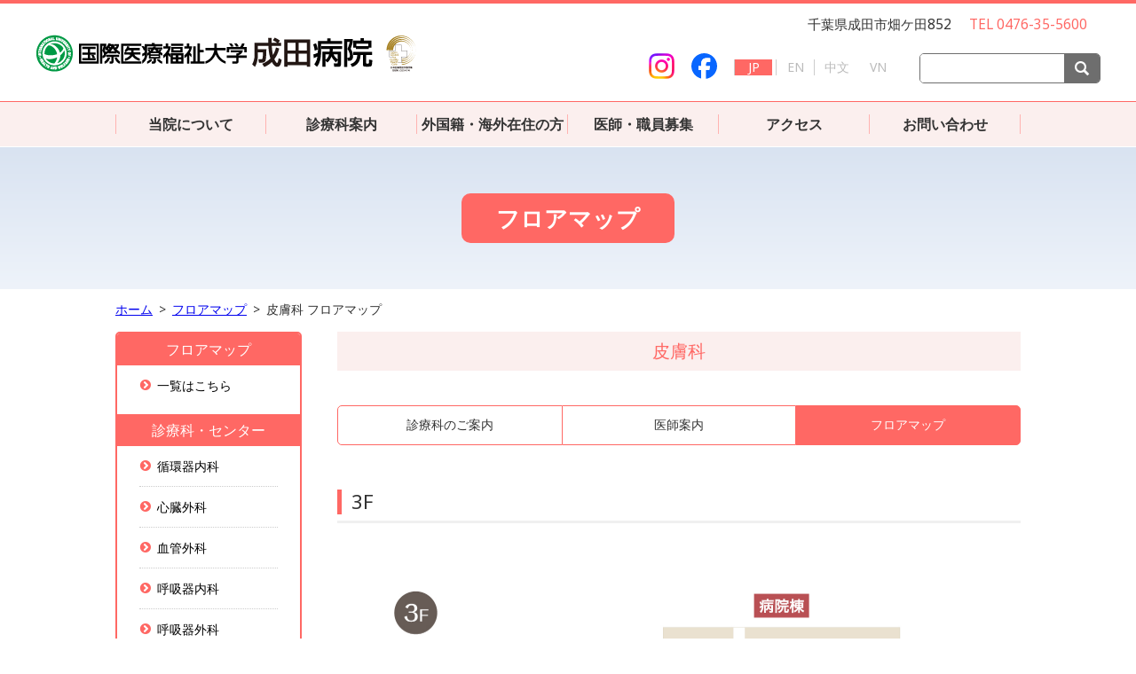

--- FILE ---
content_type: text/html; charset=UTF-8
request_url: https://naritahospital.iuhw.ac.jp/floor/dermatology.html
body_size: 8484
content:
<!DOCTYPE html>
<html lang="ja">

<head>
<!-- Google Tag Manager IUHW PR　-->
<script>(function(w,d,s,l,i){w[l]=w[l]||[];w[l].push({'gtm.start':
new Date().getTime(),event:'gtm.js'});var f=d.getElementsByTagName(s)[0],
j=d.createElement(s),dl=l!='dataLayer'?'&l='+l:'';j.async=true;j.src=
'https://www.googletagmanager.com/gtm.js?id='+i+dl;f.parentNode.insertBefore(j,f);
})(window,document,'script','dataLayer','GTM-PV7P6WC');</script>
<!-- End Google Tag Manager -->

  <meta charset="utf-8" />
  <meta http-equiv="x-ua-compatible" content="ie=edge" />
  <meta name="viewport" content="width=device-width" />
  <meta name="format-detection" content="telephone=no" />
  <meta name="keywords" content="湿疹,皮脂欠乏症,蕁麻疹,薬疹,痤瘡,にきび,脱毛症,疣贅,いぼ,白癬,みずむし,帯状疱疹,単純疱疹,ヘルペス,蜂窩織炎,丹毒,細菌感染症,熱傷,外傷,褥瘡,床ずれ,皮膚悪性リンパ腫,アトピー性皮膚炎,乾癬,膠原病,血管炎,皮膚腫瘍,水虫　" />
  <meta name="description" content="赤み、かゆみ、できものなどの皮膚の症状すべてを診療します。一般的に診断・治療がむずかしい症例にも、適切で最新の知見に基づいた診療をご提供します。" />
  <meta property="og:title" content="皮膚科 フロアマップ 国際医療福祉大学成田病院" />
  <meta property="og:type" content="website" />
  <meta property="og:image" content="//naritahospital.iuhw.ac.jp/img/share.png" />
  <meta property="og:site_name" content="皮膚科 フロアマップ 国際医療福祉大学成田病院" />
  <meta property="og:description" content="赤み、かゆみ、できものなどの皮膚の症状すべてを診療します。一般的に診断・治療がむずかしい症例にも、適切で最新の知見に基づいた診療をご提供します。" />
  <meta name="twitter:card" content="Summary with Large Image" />
  <meta name="twitter:title" content="皮膚科 フロアマップ 国際医療福祉大学成田病院" />
  <meta name="twitter:description" content="赤み、かゆみ、できものなどの皮膚の症状すべてを診療します。一般的に診断・治療がむずかしい症例にも、適切で最新の知見に基づいた診療をご提供します。" />
  <meta name="twitter:image" content="//naritahospital.iuhw.ac.jp/img/share.png" />
  <title>皮膚科 フロアマップ 国際医療福祉大学成田病院</title>
  <link rel="stylesheet" type="text/css" media="all" href="../_asset/css/reset.css" />
  <link rel="stylesheet" type="text/css" media="all" href="../_asset/css/common.css" />
  <link rel="stylesheet" type="text/css" media="all" href="../_asset/css/module.css" />
  <link rel="stylesheet" type="text/css" media="all" href="../_asset/css/print.css" />
  <script src="../_asset/js/jquery.min.js"></script>
  <script src="../_asset/js/fastClick.min.js"></script>
  <script src="../_asset/js/fontsize.js"></script>
  <script src="../_asset/js/common.js"></script>
  <link rel="stylesheet" type="text/css" media="all" href="../css/iuhw_narita.css" />
  <link rel="stylesheet" type="text/css" media="all" href="../departments/css/floor.css" />
  <link rel="stylesheet" type="text/css" media="all" href="../css/skin_narita.css" />
  <script src="../js/iuhw_narita.js"></script>
 
</head>

<body id="floor">
<!-- Google Tag Manager (noscript) IUHW PR -->
<noscript><iframe src="https://www.googletagmanager.com/ns.html?id=GTM-PV7P6WC"
height="0" width="0" style="display:none;visibility:hidden"></iframe></noscript>
<!-- End Google Tag Manager (noscript) -->
  <div id="headsection"></div>
  <div id="contents" class="toppg">
    <h1><span class="bgSh">フロアマップ</span></h1>
    <div id="contentBody">
      <div id="panList">
        <ul>
          <li><a href="/">ホーム</a></li>
          <li><a href="/floor/index.html">フロアマップ</a></li>
          <li>皮膚科 フロアマップ</li>
        </ul>
      </div>
      <div id="mainCol">
        <h2><span>皮膚科</span></h2>
        <div id="docTab">
          <ul>
            <li><a href="../departments/dermatology/index.html"><span>診療科のご案内</span></a></li>
            <li><a href="../doctor/dermatology.html"><span>医師案内</span></a></li>
            <li class="current"><a href="./dermatology.html"><span>フロアマップ</span></a></li>
          </ul>
        </div>
        <h3><span>3F</span></h3>
        <div class="mapImg">
          <img src="./img/dermatology.jpg" alt="皮膚科フロアマップ" />
        </div>
        <div class="mapPdf">
          <a href="./pdf/dermatology.pdf" target="_blank"><span>皮膚科MAP.pdf</span></a>
        </div>
      </div>
      <div id="sideCol">
        <div id="sideNavi" class="linSh">
          <h2 class="bgSh">フロアマップ</h2>
          <div class="snaviBody">
            <ul class="icnf-nav">
              <li><a href="/floor/index.html" class="icnf-arrow">一覧はこちら</a></li>
            </ul>
          </div>
          <h2 class="bgSh">診療科・センター</h2>
          <div class="snaviBody">
            <ul class="icnf-nav">
              <li><a href="../floor/cardiology.html">循環器内科</a></li>
              <li><a href="../floor/cardiac-surgery.html">心臓外科</a></li>
              <li><a href="../floor/vascular-surgery.html">血管外科</a></li>
              <li><a href="../floor/respiratory-medicine.html">呼吸器内科</a></li>
              <li><a href="../floor/respiratory-surgery.html">呼吸器外科</a></li>
              <li><a href="../floor/gastroenterology.html">消化器内科</a></li>
              <li><a href="../floor/gastroenterological-surgery.html">消化器外科</a></li>
              <li><a href="../floor/neurology.html">脳神経内科</a></li>
              <li><a href="../floor/neurosurgery.html">脳神経外科</a></li>
              <li><a href="../floor/orthopedics.html">整形外科</a></li>
              <li><a href="../floor/rehabilitation.html">リハビリテーション科</a></li>
              <li><a href="../floor/nephrology.html">腎臓内科</a></li>
              <li><a href="../floor/renal-urological-surgery.html">腎泌尿器外科</a></li>
              <li><a href="../floor/diabetes-metabolism-endocrinology.html">糖尿病・代謝・内分泌内科</a></li>
              <li><a href="../floor/rheumatology-allergy.html">アレルギー・膠原病内科</a></li>
              <li><a href="../floor/infectious-diseases.html">感染症科</a></li>
              <li><a href="../floor/obstetrics-gynecology.html">産科・婦人科/産科</a></li>
              <li><a href="../floor/gynecology.html">産科・婦人科/婦人科</a></li>
              <!--<li><a href="../floor/general-internal-medicine.html">総合診療科</a></li>-->
              <li><a href="../floor/oncology.html">腫瘍内科</a></li>
              <li><a href="../floor/hematology.html">血液内科</a></li>
              <!--<li><a href="../floor/psychosomatic-medicine.html">心療内科</a></li>-->
              <li><a href="../floor/psychiatry.html">精神科</a></li>
              <li><a href="../floor/pediatrics.html">小児科</a></li>
              <li><a href="../floor/pediatric-surgery.html">小児外科</a></li>
              <li><a href="../floor/breast-surgery.html">乳腺外科</a></li>
              <li><a href="../floor/plastic-surgery.html">形成外科</a></li>
              <li class="current"><a href="../floor/dermatology.html">皮膚科</a></li>
              <li><a href="../floor/ophthalmology.html">眼科</a></li>
              <li><a href="../floor/ent-head-neck-surgery.html">耳鼻咽喉科・頭頸部外科</a></li>
              <li><a href="../floor/dentistry-oral-implant-oral-surgery.html">歯科口腔外科</a></li>
              <li><a href="../floor/anesthesiology.html">麻酔・集中治療科</a></li>              <li><a href="../floor/pathology.html">病理診断科</a></li>
              <li><a href="../floor/clinical-laboratory.html">臨床検査科</a></li>
              <li><a href="../floor/radiology.html">放射線科<span class="sTxt">（診断・核医学・治療）</span></a></li>
              <li><a href="../floor/emergency.html">救急科</a></li>
            </ul>
          </div>
        </div>
      </div>
    </div>
  </div>
  <div id="footsection"></div>
</body>

</html>

--- FILE ---
content_type: text/html; charset=UTF-8
request_url: https://naritahospital.iuhw.ac.jp/_asset/header.html
body_size: 7577
content:
<header>
  <div id="header">
    <div id="headerUpper">
      <div id="meinLogo">
        <a href="/"><img src="/img/logo.png" width="429" height="43" alt="国際医療福祉大学成田病院" /></a>
      </div>
      <div class="contactInfo">
        <p>
          <span class="addr">千葉県成田市畑ケ田852</span>
          <span class="tel">TEL 0476-35-5600</span>
          <!--<a href="https://www.ihwgroup.jp/" target="_blank">国際医療福祉大学・高邦会グループ</a>-->
        </p>
      </div>
      <ul id="langChanger">
		<li class="instaico"><a href="https://www.instagram.com/narita_hospital_iuhw/" target="_blanc" class="icnf-insta"><span>Instagram</span></a></li>
        <li class="fbico"><a href="https://www.facebook.com/naritahospital/" target="_blanc" class="icnf-fbk"><span>Facebook</span></a></li>
        <li class="current"><a href="/">JP</a></li>
        <li><a href="/english/">EN</a></li>
        <li><a href="/chinese/">中文</a></li>
        <li><a href="/vietnam/">VN</a></li>
      </ul>
      <!--<dl id="letterSelector">
        <dt>文字サイズ</dt>
        <dd>
          <label><input type="radio" name="txtsize" value="1" /><span>標準</span></label>
          <label><input type="radio" name="txtsize" value="2" /><span>大</span></label>
        </dd>
      </dl>-->
      <div id="serchWind">
        <form action="/result/index.html" id="cse-search-box" method="GET" class="search" accept-charset="UTF-8">
          <input type="hidden" name="cx" value="016025791464276090014:d-1kqg4yury" />
          <input type="hidden" name="ie" value="Shift-JIS" />
          <input type="hidden" name="oe" value="Shift-JIS" />
          <input type="hidden" name="cof" value="FORID:11" />
          <input name="q" type="text" class="txt_area txt" id="textfield" />
          <button type="submit" class="icnf-serch"><span>検索</span></button>
        </form>
      </div>
    </div>
  </div>
</header>
<nav>
  <div id="nav">
    <div id="spMenu">
      <a href="javaScript:toggleMenu();" class="icnf-menu txtSh"><span>MENU</span></a>
    </div>
    <div id="gNavi">
      <ul>
        <li id="n_hospital">
          <a href="/about_us/index.html"><span>当院について</span></a>
          <div class="megaMenu">
            <ul class="columbox">
              	<li class="current"><a href="/about_us/index.html"><span>当院について</span></a></li>
				<h5><span>概要</span></h5>
              	<li class="current"><a href="/about_us/greeting.html"><span>理事長・学長・病院長ご挨拶</span></a></li>
				<li><a href="/about_us/basic_policy.html">病院の理念と基本方針</a></li>
				<li><a href="/about_us/philosophy.html"><span>運営理念・患者様の権利と責務</span></a></li>
				<li><a href="/about_us/rights_duties.html"><span>患者様へのお願い</span></a></li>
				<li><a href="/about_us/outline.html"><span>病院の概要</span></a></li>
				<li><a href="/about_us/facility-standards.html"><span>院内掲示・施設基準</span></a></li>
				<li><a href="/about_us/institution.html"><span>病院のご案内</span></a></li>
				<li><a href="/about_us/floor.html"><span>フロアのご案内</span></a></li>
				<li><a href="/about_us/food-court.html"><span>フードコート</span></a></li>
				<li><a href="/about_us/restaurant.html"><span>レストラン</span></a></li>
				<li><a href="/about_us/medicine.html">医学部との連携</a></li>
				<li><a href="/about_us/group.html"><span>主なグループ施設</span></a></li>
				<h5><span>取り組み</span></h5>
				<li><a href="/about_us/certificate.html">病院機能評価認定</a></li>
				<li><a href="/about_us/ncd.html">NCDデータベース事業</a></li>
				<li><a href="https://www.iuhw.ac.jp/research/ethics/opt/narita.html" target="_blank"><span>臨床研究に関する情報公開（オプトアウト）</span></a></li>
				<li><a href="https://www.iuhw.ac.jp/research/ethics/index.html" target="_blank"><span>研究開発（倫理審査委員会）</span></a></li>
				<h5><span>ご相談・支援窓口</span></h5>
				<li><a href="/service/index.html#s03">患者相談窓口</a></li>
				<li><a href="/cancer/index.html">がん相談支援センター</a></li>
				<h5><span>情報公開</span></h5>
				<li><a href="/about_us/clinical.html">DPCデータに基づく指標</a></li>
				<li><a href="../departments/indicator/index.html">診療実績（クリニカルインディケーター）</a></li>
				<li></li>
				<li><a href="/about_us/external_audit/index.html">医療安全監査委員会</a></li>
				<li><a href="/about_us/selection/">病院長の選考について</a></li>
				<li><a href="/about_us/pdf/reform_plan.pdf" target="_blank"><span>大学病院改革プラン（PDF）</span></a></li>
				<li><a href="/about_us/policy/index.html">各種規程等</a></li>
            </ul>
          </div>
        </li>
        <li id="n_clinic">
          <!--<a href="/doctor/index.html"><span>医師案内</span></a>-->
          <a href="/departments/index.html"><span>診療科案内</span></a>
          <div class="megaMenu">
            <ul class="columbox">
              <li><a href="/departments/index.html"><span>診療科・部門のご案内</span></a></li>
              <li><a href="/departments/indicator/index.html"><span>診療実績（クリニカルインディケーター）</span></a></li>
              <li><a href="/doctor/index.html"><span>医師案内</span></a></li>
              <li><a href="/calendar/index.html"><span>外来医師担当表</span></a></li>
              <li><a href="/floor/index.html"><span>フロアマップ</span></a></li>
            </ul>
          </div>
        </li>
          <li id="n_foreigner"><a href="/foreigner/index.html"><span>外国籍・海外在住の方へ</span></a>
					<div class="megaMenu">
						<ul class="columbox">
							<li><a href="/foreigner/index.html"><span>現在日本に滞在している方</span></a></li>
							<li><a href="/foreigner/visit.html"><span>国外からの受診について</span></a></li>
                            <li><a href="/foreigner/coordinator.html"><span>初めて患者様のご紹介を希望される仲介会社の方</span></a></li>
						</ul>
					</div>
				</li>
        <li><a href="/career/doctorrecruit.html"><span>医師・職員募集</span></a></li>
        <!-- <li><a href="/faq.html"><span>よくあるご質問</span></a></li> -->
        <li><a href="/access/index.html"><span>アクセス</span></a></li>
		<li><a href="/contact/index.html"><span>お問い合わせ</span></a></li>
        <!--<li id="n_contact"><a href="/foreigner/index.html"><span>外国人の方へ</span></a>-->
          
      </ul>
      <div id="spExtra">
        <ul id="langChangerSP">
          <li class="current"><a href="/">JP</a></li>
          <li><a href="/english/">EN</a></li>
          <li><a href="/chinese/">中文</a></li>
          <li><a href="/vietnam/">VN</a></li>
        </ul>
        <a href="https://www.ihwgroup.jp/" target="_blank">国際医療福祉大学・高邦会グループ</a>
        <div class="sns-item">
          <strong>SNS</strong>
          <p class="mgt1em">
            <a href="https://www.instagram.com/narita_hospital_iuhw/" target="_blank" class="icnf-insta"><span>国際医療福祉大学成田病院 Instagram</span></a>
            <a href="https://www.facebook.com/naritahospital/" target="_blanc" class="icnf-fbk"><span>Facebook</span></a>
          </p>
        </div>
      </div>
    </div>
  </div>
</nav>

--- FILE ---
content_type: text/html; charset=UTF-8
request_url: https://naritahospital.iuhw.ac.jp/_asset/footer.html
body_size: 3693
content:
<div id="examTime" class="bgHi">
  <h2 class="bgSh"><a href="javaScript:void(0);">診療時間</a></h2>
  <span class="pchide alRit">（タップで開閉します）</span>
  <div class="infoTxt">
    <dl class="examTxt">
      <dt class="txtSh linSh">月〜土（日祝除く）</dt>
      <dd class="linSh">9:00～17:00<!--8:30～11:30<br />12:30～16:30--></dd>
    </dl>
    <p class="cautionTxt">※診療科によって診療する曜日などが異なります。<br />
      <a href="/calendar/index.html" class="txtSh">外来医師担当表</a>をご確認いただくか、お電話にてお問合わせください。
    </p>
  </div>
</div>
<div id="infoSection" class="bgHi">
  <h2 class="bgSh">所在地・連絡先</h2>
  <div class="infoTxt linSh">
    
    <p class="addr">
		      <strong>一般診療のご予約</strong><br>
      TEL:&nbsp;0476-35-5576<br>
      （月曜日～土曜日 8:30～17:30 ※祝日は除く）<!--<br><br>-->

      <!--<strong>海外からのご予約/お問い合わせ</strong><br>
      <strong>日本語≫</strong><br>
		TEL:&nbsp;+81-476-35-5600<br>
		（月曜日～土曜日8:30～17:30※祝日は除く) <br>
		<strong>英語、中国語、ベトナム語≫</strong><br>
		Email:<br>inter-nrt@ihwg.jp-->
    </p>
    <p class="addr">〒286-8520<br>千葉県成田市畑ケ田852<br>
		TEL:0476-35-5600(代表)<br>FAX:0476-35-5586</p>
  </div>
  <!--<a href="/contact/index.html" class="icnf-rbtn">お問い合わせ</a>-->
</div>
<div id="endcolum">
  <div id="toTop">
    <a href="#top" class="icnf-cup"><span>TOP</span></a>
  </div>
</div>
<footer>
  <div id="footer">
    <div id="footNavi">
      <div id="footContent" class="columbox">
        <dl>
          <dt>TOP</dt>
          <dd>
            <a href="/about_us/index.html"><span>当院について</span></a>
            <a href="/departments/index.html"><span>診療科のご案内</span></a>
            
            <!--<a href="/faq.html"><span>よくあるご質問</span></a>-->
            <a href="/career/doctorrecruit.html"><span>医師・職員募集</span></a>
            <a href="/access/index.html"><span>アクセス</span></a>
            <a href="/contact/index.html"><span>お問い合わせ</span></a>
            <a href="/foreigner/index.html"><span>外国籍の方へ</span></a>
          </dd>
        </dl>
        <dl>
          <dt>ABOUT</dt>
          <dd>
            <a href="/sitepolicy.html"><span>このサイトについて</span></a>
            <a href="/contact/index.html"><span>お問い合わせ</span></a>
            <a href="/privacy.html"><span>プライバシーポリシー</span></a>
            <a href="/sitemap.html"><span>サイトマップ</span></a>
          </dd>
        </dl>
        <div class="contactInfo">
          <a href="/"><img src="/img/logo.png" width="229" height="23" alt="国際医療福祉大学成田病院" /></a>
          <p class="addr">千葉県成田市畑ケ田852</p>
          <!--<p class="tel">TEL 00-0000-0000</p>
					<p class="tel">FAX 00-0000-0000</p>-->
          <div class="sns-item">
            <strong>SNS</strong>
			<p class="mgt1em">
              <a href="https://www.instagram.com/narita_hospital_iuhw/" target="_blank" class="icnf-insta"><span>国際医療福祉大学成田病院 Instagram</span></a>
              <a href="https://www.facebook.com/naritahospital/" target="_blank" class="icnf-fbk"><span>国際医療福祉大学成田病院 Facebook</span></a>
            </p>
          </div>
        </div>
      </div>
    </div>
    <div id="endLine">
      <small>Copyright &#169;IUHW NARITA HOSPITAL All Rights Reserved.</small>
    </div>
  </div>
</footer>

--- FILE ---
content_type: text/css
request_url: https://naritahospital.iuhw.ac.jp/_asset/css/common.css
body_size: 23096
content:
/* ==========================================================
*
*  Page Frame Setting
*
========================================================== */

@charset "UTF-8";

@import url("https://fonts.googleapis.com/css?family=Noto+Sans:400,700");

/* ==========================================================
*
* Icon font
*
========================================================== */
@font-face {
  font-family: 'iuhw';
  src:
    url('../../_asset/fonts/iuhw.ttf?7nv367') format('truetype'),
    url('../../_asset/fonts/iuhw.woff?7nv367') format('woff'),
    url('../../_asset/fonts/iuhw.svg?7nv367#iuhw') format('svg');
  font-weight: normal;
  font-style: normal;
}

a[href^='http'] > span:after,
a[target='_blank'] > span:after,
a[href$='.pdf'] > span:after,
a[href$='.doc'] > span:after,
a[href$='.docx'] > span:after,
a[href$='.xlsx'] > span:after,
a[href$='.xls'] > span:after,
[class^="icnf-"] > span:after,
[class^=" icnf-"] > span:after,
[class*=" icnf-"] > span:after,
[class^="icnf-"]:before,
[class^=" icnf-"]:before,
[class^="icnf-"]:after,
[class^=" icnf-"]:after,
.snaviBody > h4 > a > span:after,
.icnf-nav a:before,
.icnf-nav li:before,
.icnf-down a:after,
.icnf-rbtn:after,
.nolink > span:before,
.discList > li:before,
#examTime h2 > a:after,
#gNavi > ul> li > a > span:after,
.megaMenu > ul > li > a:before{
  /* use !important to prevent issues with browser extensions that change fonts */
  font-family: 'iuhw' !important;
  speak: none;
  font-style: normal;
  font-weight: normal;
  font-variant: normal;
  text-transform: none;
  line-height: 1;
  font-size:inherit;

  /* Better Font Rendering =========== */
  -webkit-font-smoothing: antialiased;
  -moz-osx-font-smoothing: grayscale;
}

/*a[href^='http'] > span:after,
a[href$='.pdf'] > span:after,
a[href$='.doc'] > span:after,
a[href$='.xlsx'] > span:after{
    margin-left:0.5em;
}*/

a[href^='http'] > span:after,
a[class='icnf-blank'] > span:after,
a[class='icnf-pdf'],
a[href$='.pdf'] > span:after,
a[href$='.doc'] > span:after,
a[href$='.docx'] > span:after,
a[href$='.xls'] > span:after,
a[href$='.xlsx'] > span:after{
   display:inline-block;
   content:"";
   width:14px;
   height:14px;
   margin-left:5px;
   vertical-align:middle;
   background-image: url('../../img/icons.png');
   background-repeat: no-repeat;
}


a[href^='http'] > span:after,
a[class='icnf-blank'] > span:after{
   /*content:" \e901";*/
   background-position:right 0;
}

a[class='icnf-pdf'],
a[href$='.pdf'] > span:after{
   /*content:" \e900";
   font-size:inherit;*/
   background-position:0 0;
}

a[href$='.doc'] > span:after,
a[href$='.docx'] > span:after{
    /*content:" \eae1";*/
   background-position:-14px 0;
}

a[href$='.xls'] > span:after,
a[href$='.xlsx'] > span:after{
   background-position:-28px 0;
}

a[class='icnf-arrow'] > span:after{
    content:" \f05b";
}
/*a[class='icnf-blank'] > span:after{
    content:" \e901";
}*/
a[class='icnf-anker'] > span:after{
    content:" \f078";
}

a[class='icnf-down'] > span:after{
	content:" \f078";
}

/* for Sp --------------------*/
@media screen and (max-width: 738px) {

    /*a[class='icnf-pdf'],
    a[href$='.pdf'] > span:after{
        font-size:inherit;
    }*/

}


/* ==========================================================
*
* Basic Setting
*
========================================================== */
html {
    font-size: 62.5%;/* 16px x 0.625 = 10px(=1rem) */
    -webkit-font-smoothing: antialiased;
    -moz-osx-font-smoothing: grayscale;
    -webkit-text-size-adjust: 100%;
 }

body {
    font-size: 1.4rem;
    line-height:125%;
    /*font-family:-apple-system, BlinkMacSystemFont, "Helvetica Neue", "Segoe UI","Noto Sans Japanese","ヒラギノ角ゴ ProN W3", Meiryo, sans-serif;*/
    color:#333333;

    font-family:"Noto Sans", sans-serif;

}

*, *:before, *:after {
    -webkit-box-sizing: border-box;
    -moz-box-sizing: border-box;
    -o-box-sizing: border-box;
    -ms-box-sizing: border-box;
    box-sizing: border-box;
}

/*a{
    text-decoration:none;
    color:inherit;
}*/

* a:hover{
    text-decoration:underline;
    color:#0000ff;
}

/* for Sp --------------------*/
@media screen and (max-width: 738px) {

    body{
        font-size: 1.6rem;
    }

}

/* ==========================================================
*
* 共通要素
*
========================================================== */

/*********************************
 本文幅
********************************/
.columbox{
    display:block;
    overflow:hidden;
    position:relative;
}

/* for Sp --------------------*/
@media screen and (max-width: 738px) {

    .columbox{
        width:100%;
    }

}

/*********************************
 Font Size Setting
*********************************/
.pc .fsz_1{
    font-size: 1.4rem;
    line-height:125%;

    -webkit-transition: all 0.3s ease;
    -moz-transition: all 0.3s ease;
    -o-transition: all 0.3s ease;
    -ms-transition: all 0.3s ease;
    transition: all 0.3s ease;
}

.pc .fsz_2{
    font-size: 1.6rem;
    line-height:125%;

    -webkit-transition: all 0.3s ease;
    -moz-transition: all 0.3s ease;
    -o-transition: all 0.3s ease;
    -ms-transition: all 0.3s ease;
    transition: all 0.3s ease;
}


/* for Sp --------------------*/
@media screen and (max-width: 738px) {

    .columbox{
        width:100%;
        /*padding:0 1em;*/
    }
}

/* ==========================================================
*
* Header
*
========================================================== */
/*#headsection{
    display:block;
    height:166px;
    position:relative;
}*/

#header{
    display:block;
    /*overflow:hidden;*/
    height:115px;
    width:100%;
    border-top:solid 4px #333333;
    border-bottom:solid 1px #333333;
    background-color:#ffffff;
    position:fixed;
    top:0;
    left:0;
    z-index:255;
}


#headerUpper{
    display:block;
    overflow:hidden;
    position:relative;
    width:100%;
    /*max-width:1200px;*/
    min-width:1020px;
    margin:0 auto;
    height:110px;
    font-size:1.1em;
    /*font-size:14px;*/
}

#meinLogo{
    display:inline-block;
    overflow:hidden;
    position:absolute;
    top:35px;
    left:40px;
}

#headerUpper > .contactInfo{
    display:inline-block;
    overflow:hidden;
    text-align:right;
    position:absolute;
    top:15px;
    right:40px;
}

#headerUpper > .contactInfo  > p > .addr{
    margin-right:1em;
}
#headerUpper > .contactInfo > p > .tel{
    margin-right:1em;
}
#headerUpper > .contactInfo p > > a{
    /**/
}


/* for Sp --------------------*/
@media screen and (max-width: 738px) {
    /*#headsection{
        height:45px;
    }*/

    #header{
        height:45px;
        width:100%;
    }

   /*.#header:after{
        content:"";
        display:block;
        overflow:hidden;
        width:100%;
        height:100%;
        position:fixed;
        top:0;
        left:100%;
        background-color:rgba(0,0,0,0.85);
        opacity:0.0;
        -webkit-transition: opacity ease-out 0.35s;
        -moz-transition: opacity ease-out 0.35s;
        -ms-transition: opacity ease-out 0.35s;
        -o-transition: opacity ease-out 0.35s;
        transition: opacity ease-out 0.35s;
    }

    open #header:after{
        left:0;
        opacity:1.0;
    }*/

    #headerUpper{
        max-width:100%;
        min-width:100%;
        margin:0 auto;
        height:auto;
        font-size:14px;
    }

    #meinLogo{
        display:block;
        overflow:hidden;
        position:relative;
        top:auto;
        left:auto;
        height:20px;
        width:auto;
        margin:10px 10px 0;
    }

    #meinLogo img{
        width:auto;
        height:20px;
    }

    #headerUpper > .contactInfo{
        display:none;
    }

}


/********************************
 文字サイズセレクタ
********************************/
dl#letterSelector {
    display:inline-block;
    overflow:hidden;
    height:36px;
    line-height:36px;

    position:absolute;
    bottom:20px;
    right:270px;
}

dl#letterSelector > dt{
    display:inline-block;
    overflow:hidden;
    padding-right:10px;
    float:left;
    font-size:14px;
}
dl#letterSelector > dd{
    display:inline-block;
    overflow:hidden;
    height:36px;
    float:left;
}

dl#letterSelector > dd > label{
    display:inline-block;
    overflow:hidden;
    height:36px;
    margin:0 2px;
}

dl#letterSelector > dd > label > span{
    display:inline-block;
    overflow:hidden;
    width:36px;
    height:36px;
    text-align:center;
    line-height:36px;
    font-size:14px;
    border:1px solid #000000;
    cursor:pointer;

    border-radius:5px;
    -webkit-border-radius:5px;
    -moz-border-radius:5px;
}

dl#letterSelector > dd > label > input[type="radio"]{
    display:none;
}


dl#letterSelector > dd > label > input[type="radio"]:checked + span{
    background-color:#6e6e6e;
    color:#ffffff;
}


/* for Sp --------------------*/
@media screen and (max-width: 738px) {

    dl#letterSelector {
        display:none;
    }
}

/********************************
 検索窓
********************************/
#serchWind{
    display:inline-block;
    overflow:hidden;
    height:34px;
    position:absolute;
    bottom:20px;
    right:40px;
    padding:0;
}


#serchWind input[type="text"]{
    width:162px;
    height:34px;
    line-height:34px;
    font-size:14px;
    padding:0 5px;
}

form {
   margin:0;
   display:block;
   overflow:hidden;
   padding:0;
}

div[id^='serchWind']{
    border:1px solid #6e6e6e;
    background-color:#ffffff;
    border-radius: 5px;
    -webkit-border-radius: 5px;
    -moz-border-radius: 5px;
}

div[id^='serchWind'] > form{
    vertical-align:bottom;
}



div[id^='serchWind'] input[type="text"]{
    border:0;
    outline: 0;
    background-color:#ffffff;
    /*float:left;*/
}

div[id^='serchWind'] button[type="submit"]{
    width:40px;
    height:34px;
    border:0;
    outline: 0;
    background-color:#6e6e6e;
    float:right;
    cursor:pointer;
}

div[id^='serchWind'] button[type="submit"]:active{
    background-color:#cccccc;
}

div[id^='serchWind'] button[type="submit"] > span{
    display:none;
}

div[id^='serchWind'] button[type="submit"]:before {
    content: "\e90c";
    color: #ffffff;
    font-size: 16px;
}

#serchWind_sp{
    display:none;
}

/* for Sp --------------------*/
@media screen and (max-width: 738px) {
    #serchWind{
        display:none;
    }

    #serchWind_sp{
        display:block;
        overflow:hidden;
        width:80%;
        height:34px;
        position:relative;
        bottom:auto;
        right:auto;
        margin:30px auto 0;
    }

    div[id^='serchWind']{
        border-radius:0;
        -webkit-border-radius:0;
        -moz-border-radius:0;
    }

    #serchWind_sp input[type="text"]{
        width:85%;
        height:auto;
        line-height:34px;
        font-size:14px;
        padding:0 5px;
    }

    #serchWind_sp button[type="submit"]{
        width:15%;
        height:34px;
    }

}

/* ==========================================================
*
* Global Navi
*
========================================================== */
#nav{
    display:block;
    /*overflow:hidden;*/
    width:100%;
    height:50px;
    position:fixed;
    top:115px;
    left:0;
    z-index:255;
}

#nav a{
    text-decoration:none;
    color:#333333;
}
#gNavi{
    background-color:#cccccc;
}

#gNavi > ul{
    display:block;
    /*letter-spacing: -.4em;*/
    overflow:visible;
    width:1020px;
    height:50px;
    margin:0 auto;
}

#gNavi > ul > li{
    /*display:inline-block;*/
    display:block;
    float:left;
    width:calc(100% / 6);
/*    width:170px; */
    /*letter-spacing: normal;*/
}
#gNavi > ul.engNv > li{
    /*display:inline-block;*/
    display:block;
    float:left;
    width:calc(100% / 4);
/*    width:170px; */
    /*letter-spacing: normal;*/
}


#gNavi > ul > li > a{
    display:block;
    overflow:hidden;
    position:relative;
    width:100%;
    text-align:center;
}


#gNavi > ul > li > a > span{
    display: block;
    overflow: hidden;
    height: 22px;
    text-align: center;
    font-size: 1.6rem;
    line-height: 22px;
    margin: 14px 0;
    font-weight:bold;
    border-right: 1px solid #333333;
}

#gNavi > ul > li:first-child > a > span{
    border-left:1px solid #333333;
}
/*#gNavi > ul > li:last-child > a > span{
    border-right:none;
}*/

#gNavi > ul > li > a:hover{
    /*background-color: #ffffcc;
    color:#ffffff;*/
    text-decoration:none;
}





#spMenu,
#spExtra,
a.icnf-menu > span{
    display:none;
}

/* for Sp --------------------*/
@media screen and (max-width: 738px) {
    #nav{
        width:100%;
        height:100%;
        top:0;
        left:100%;
    }

    #nav a{
        /*text-decoration:none;
        color:#000000;*/
    }

    #gNavi{
        display:block;
        width:100%;
        height:calc(100% - 45px);
        /*width: 84.375vw;*/
        letter-spacing:normal;
        font-size: 14px;
        overflow-y:auto;
        position:absolute;
        top:45px;
        left:0;
  
        -webkit-transition: left ease-out 0.35s;
        -moz-transition: left ease-out 0.35s;
        -ms-transition: left ease-out 0.35s;
        -o-transition: left ease-out 0.35s;
        transition: left ease-out 0.35s;
   }

    #gNavi > ul{
        display:block;
        overflow:hidden;
        width:95%!important;
        height:auto;
        margin:0 auto;
    }

    #gNavi > ul > li{
        display:block;
        width:100%!important;
        overflow:hidden;
    }

    #gNavi > ul > li{
        border-bottom:1px dotted #000000;
    }

    #gNavi > ul> li > a{
        padding:0.5rem 1rem;
    }

    #gNavi > ul > li[id^='n_'] > a > span:after{
       content: "\f067";
       float:right;
    }

    #gNavi > ul> li[id^='n_'].opened > a > span:after{
       content: "\f068";
    }

    #gNavi > ul > li:first-child > a > span{
        border-left:none;
    }

    /*#gNavi > ul > li > a:hover {
        background-color:unset;
        color:initial;
    }*/

    #gNavi > ul> li > a > span{
        height:auto;
        line-height:auto;
        margin: 14px 0;
        font-weight:bold;
        border-right:none;
        /*font-size:1.8rem;*/
    }

    #spMenu{
        display:inline-block;
        width:40px;
        height:40px;
        text-align:center;
        position:absolute;
        top:0;
        left:-50px;
   }

   a.icnf-menu {
        display: inline-block;
        overflow: hidden;
        width: 45px;
        height: 45px;
        line-height: 64px;
    }

    a.icnf-menu:hover{
        text-decoration:none;
    }
    a.icnf-menu:before {
        content: "\e902";
        display:inline-block;
        overflow:hidden;
        font-size: 30px;
    }

    /*Menu Open*/
    body.open{
        overflow:hidden;
        height:100%;
    }

    /*.open #nav{
        height:100%;
    }*/

   .open #gNavi{
        left:-100%;
    }

    .open #nav a.icnf-menu:before{
        content: "\e903";
    }

    #spExtra{
        display:block;
        overflow:hidden;
        margin:30px 0;
        text-align:center;
    }

}

/********************************
 Mega Menu
********************************/
.megaMenu{
    display:block;
    overflow:hidden;
    width:100%;
    height:auto;
    max-height:0;
    position:absolute;
    top:50px;
    left:0;
    font-size:14px;
    background-color:rgba(200,200,200,0.95);
}

.megaMenu ul > h5 > span{
	margin-top:10px;
	margin-bottom:5px;
	font-size:16px;
	color: #fff;
    /*padding: 50px 25px 25px;
    margin:0 auto;*/
}

.megaMenu > ul{
    padding: 50px 25px 25px;
    width:1020px;
    margin:0 auto;
}

.megaMenu > ul:before{
    content:"";
    width: 0;
    height: 0;
    border-style: solid;
    border-width: 20px 20px 0 20px;
    border-color: #cccccc transparent transparent transparent;
    position:absolute;
    top:0px;
    left:0;
}

.megaMenu > ul > li {
    display: inline-block;
    /*overflow: hidden;*/
    overflow:visible;
    width: 33%;
    margin:0.5em 0;
    /*text-align:center;*/
	vertical-align: top;
	padding-left: 1em;
	text-indent: -1em;
}

.megaMenu > ul > li > a{
    display:block;
    /*overflow:hidden;*/
    color:#ffffff!important;
}
.megaMenu > ul > li > a:hover > span{
   text-decoration:underline!important;
}

.megaMenu > ul > li > a:before{
    content:" \f05b";
    margin-right: 0.5em;
}

.megaMenu a[href$='.pdf'] > span:after{
    color:#ffffff!important;
}


#gNavi > ul> li:hover .megaMenu{
    height:auto;
    max-height: 600px;
    -webkit-transition: max-height ease-out 0.75s;
    -moz-transition: max-height ease-out 0.75s;
    -ms-transition: max-height ease-out 0.75s;
    -o-transition: max-height ease-out 0.75s;
    transition: max-height ease-out 0.75s;
}


/* for Sp --------------------*/
@media screen and (max-width: 738px) {

    .megaMenu{
        display:none;
        overflow:hidden;
        width:100%;
        height:auto;
        max-height:initial;
        position:relative;
        top:auto;
        left:auto;
        font-size:14px;
    }

	.megaMenu ul > h5 > span{
		margin-left:10px;
	}
	
    .megaMenu > ul{
        padding: 0;
        width:auto;
    }

    .megaMenu > ul:before{
        border:none;
    }

    .megaMenu > ul > li {
        display:block;
        width: 100%;
        margin:0;
    }

    .megaMenu > ul > li > a{
        padding: 1em 1em;
    }
    
    #gNavi > ul> li:hover .megaMenu{
        height:auto;
        max-height: initial;
    }
    
}


/* ==========================================================
*
* 本文
*
========================================================== */
#contents{
    display:block;
    overflow:hidden;
    position:relative;
    width:100%;
    min-height:890px;
    margin-top:166px;
    /*padding-top:-166px;*/
}
/*#contents:before{
    content:" ";
    display:block;
    overflow:hidden;
    width:100%;
    height:166px;
}*/


#contentBody{
    width:1020px;
    margin:0 auto;
}


/* for Sp --------------------*/
@media screen and (max-width: 738px) {

    #contents{
        margin-top:45px;
    }

    #contentBody{
        width:100%;
    }
}



/* ==========================================================
*
* 本文末ブロック
*
========================================================== */
#endcolum{
    display:block;
    overflow:hidden;
    position:relative;
    width:100%;
    min-height:68px;
    clear:both;
}


/* for Sp --------------------*/
@media screen and (max-width: 738px) {

}

/********************************
 Page Top Button
********************************/
#toTop {
    display: block;
    overflow: hidden;
    text-align: right;
    padding: 15px 15px;
    position:relative;
    right:auto;
    bottom:auto;
    z-index:150;
    display:none;
}

#toTop.fixed{
    position:fixed;
    right:0;
    bottom:0;
}

/*#toTop > a.icnf-cup {
    display: inline-block;
    overflow: hidden;
    text-decoration:none;
    width:35px;
    height:35px;
    text-align:center;
    line-height:35px;
}

#toTop > a.icnf-cup:before {
    content: "\f139";
    font-size: 35px;
}
*/

#toTop > a.icnf-cup {
    display: inline-block;
    overflow: hidden;
    text-decoration:none;
    width:35px;
    height:35px;
    line-height:35px;
    background:url('/img/btn_top.png') no-repeat 0 0;
    background-size:cover;

    /*background-color:#1d7507;
    border-radius: 50%;
    -webkit-border-radius: 50%;
    -moz-border-radius:50%;*/
}

#toTop > a.icnf-cup:hover{
    opacity:0.5;
}


#toTop > a.icnf-cup > span{
    display:none;
}


/* for Sp --------------------*/
@media screen and (max-width: 738px) {

    #toTop > a.icnf-cup:hover{
        opacity:1.0;
    }

}


/* ==========================================================
*
* フッタ
*
========================================================== */
#footsection{
    display:block;
    /*overflow:hidden;*/
}

#footer{
    display:block;
    overflow:hidden;
    position:relative;
    width:100%;
    background-color:#cccccc;

}

#footContent{
    display:block;
    overflow:hidden;
    width:1020px;
    /*height:280px;*/
    min-height:280px;
    margin:106px auto 80px;
    /*padding:60px 0 80px;*/
    text-align:center;
    position:relative;
    font-size:1.2rem;
}


/* for Sp --------------------*/
@media screen and (max-width: 738px) {

    #footContent{
        width:100%;
        height:auto;
        margin:0 0;
        padding:0 20px;
    }
}

/********************************
 Footer Navi
********************************/
#footContent > dl{
    display:block;
    overflow:hidden;
    width:33%;
    height:100%;
    min-height:10em;
    float:left;
    border-right:solid;
    border-width:1px;
    border-color:#333333;
}

#footContent > dl > dt{
    padding-bottom:1em;
    font-size:1.6rem;
    font-weight:bold;
}

#footContent > dl > dd{
    /*font-size:1.0em;*/
    font-size:1.2em;
}    


#footContent > dl > dd > a{
    display:block;
    overflow:hidden;
    padding:1em 0;
    text-decoration:none;
    color:#333333;
}


/* for Sp --------------------*/
@media screen and (max-width: 738px) {

    #footContent > dl{
        width:100%;
        float:none;
        border-right:none;
        border-bottom:1px solid #333333;
        padding:30px 0;
    }

    #footContent > dl > dd{
        font-size:1.4rem;
    } 

}

/********************************
 Hospital info
********************************/
#footContent > .contactInfo{
    display:inline-block;
    overflow:hidden;
    width:34%;
    text-align:center;
    font-size:1.1em;

    position: absolute;
    top: 50%;
    right:0;
    transform: translateY(-50%);
    -webkit- transform: translateY(-50%);
}

#footContent > .contactInfo > .addr{
    margin:20px 0;
    line-height:155%;
}
#footContent > .contactInfo > .tel{
    margin:0.5em 0;
}


/* ==========================================================
*
* 追加分
*
========================================================== */

.ind{
	text-indent:-1.5em;
	margin-left:18px;
}

.ind2{
	text-indent:-1.3em;
	margin-left:26px;
}

/* for Sp --------------------*/
@media screen and (max-width: 738px) {

    #footContent > .contactInfo{
        display:block;
        width:100%;
        font-size:1.2rem;

        padding:30px 0;
        position: relative;
        top: auto;
        right:auto;
        transform:none;
        -webkit- transform:none;
    }
}

/********************************
 Coptright
********************************/
#endLine{
   display:block;
    overflow:hidden;
    position:relative;
    width:100%;
    height:43px;
    text-align:center;
    background-color:#333333;
}

#endLine > small{
    font-size:1.0rem;
    line-height:43px;
    color:#ffffff;
}


/* for PC --------------------*/
@media screen and (min-width: 739px) {
  .only-sp {
    display: none !important;
  }
}

/* for Sp --------------------*/
@media screen and (max-width: 738px) {
  .only-pc {
    display: none !important;
  }
}



@media screen and (min-width: 739px) {
  .mt-60 {
    margin-top: 60px; } }

@media screen and (max-width: 738px) {
  .mt-60 {
    margin-top: 0px; } }




--- FILE ---
content_type: text/css
request_url: https://naritahospital.iuhw.ac.jp/_asset/css/module.css
body_size: 40501
content:

/* ==========================================================
*
*  Module Setting
*
========================================================== */


@charset "UTF-8";


/* ==========================================================
*
*  Headline
*
========================================================== */
/********************************
 Headline 1
********************************/
#contents > h1{
    display:block;
    overflow:hidden;
    width:100%;
    height:160px;
    text-align:center;

    background: rgb(217,227,241);
    background: -moz-linear-gradient(top,  rgba(217,227,241,1) 0%, rgba(238,243,250,1) 100%);
    background: -webkit-linear-gradient(top,  rgba(217,227,241,1) 0%,rgba(238,243,250,1) 100%);
    background: linear-gradient(to bottom,  rgba(217,227,241,1) 0%,rgba(238,243,250,1) 100%);
    filter: progid:DXImageTransform.Microsoft.gradient( startColorstr='#d9e3f1', endColorstr='#eef3fa',GradientType=0 );
    /*background-color:#cccccc;
    background-repeat:no-repeat;
    background-position:0 50%;
    background-size:cover;*/
}


#contents > h1 > span{
    display:inline-block;
    /*overflow:hidden;*/
    font-size:26px;
    font-weight:bold;
    padding:0.75em 1.5em;
    color:#ffffff;
    background-color:#333333;
    border-radius: 10px;
    -webkit-border-radius: 10px;
    -moz-border-radius: 10px;
    margin-top:52px;
}
#contents > h1 > span.lgct{
    display:inline-block;
    /*overflow:hidden;*/
    font-size:26px;
    font-weight:bold;
    padding:0.75em 1.5em;
    color:#ffffff;
    background-color:#333333;
    border-radius: 10px;
    -webkit-border-radius: 10px;
    -moz-border-radius: 10px;
    margin-top:52px;
}

/* for Sp --------------------*/
@media screen and (max-width: 738px) {
     #contents > h1{
        height:80px;
    }
   #contents > h1 > span{
        font-size:18px;
        margin-top:16px;
    }
    #contents > h1 > span.lgct{
        font-size:16px;
        margin-top:16px;
    }
}


/********************************
 Headline 2
********************************/
h2{
	/*border-left:5px solid #333333;
	margin-bottom:1em;
	letter-spacing:0.5rem;
	font-size:1.8em;
	line-height:125%;*/
}

h2 > span{
	display:block;
	/*overflow:hidden;*/
	background-color:#cccccc;
	font-size:1.4em;
	padding:0.5em;
	text-align:center;
	margin-bottom:2em;
    line-height:125%;
}


/* for Sp --------------------*/
@media screen and (max-width: 738px) {
    h2 > span{
        font-size:1.4em;
        margin-bottom:1em;
    }
}


/********************************
 Headline 3
********************************/
#mainCol h3{
	padding-bottom:0.5em;
	border-bottom:3px solid #f0f0f0;
	margin-bottom:2em;
    clear:both;
}

h3 > span{
	display:block;
	/*overflow:hidden;*/
	border-left:5px solid #333333;
	/*letter-spacing:0.5rem;*/
	font-size:1.6em;
    line-height:125%;
	padding-left:0.5em;
}


/* for Sp --------------------*/
@media screen and (max-width: 738px) {
    h3 > span{
        font-size:1.4em;
    }
}


/********************************
 Headline 4
********************************/
h4{
    clear:both;
}

h4 > span{
	display:block;
	/*font-weight:bold;*/
	font-size:1.4em;
    line-height:125%;
	margin-bottom:1em;
    padding-left:0.5em;
}

/*二本線ver */
h4.wline{
    border-left:5px solid #333333;
}

h4.wline > span{
    display:block;
    /*border-left:5px solid #333333;*/
    font-size:1.4em;
    line-height:125%;
    /*margin-left:4px;*/
    margin-bottom:1em;
}


/* for Sp --------------------*/
@media screen and (max-width: 738px) {
    h4 > span{
        font-size:1.2em;
   }
}

/********************************
 Headline 5
********************************/
h5{
    clear:both;
}

h5 > span{
	display:block;
	font-weight:bold;
    font-size:1.3em;
    line-height:125%;
	margin-bottom:1em;
	text-align: left;
}
h5.sline > span{
	position: relative;
	border-bottom: 1px solid #e1e1e1;
	padding-bottom: 10px;
}
h5.sline > span::after {
	content: '';
	position: absolute;
	bottom: -1px;
	left:0;
	width: 100px;
	height: 1px;
	background-color: #FFB3B1;
}

/* for Sp --------------------*/
@media screen and (max-width: 738px) {
    h5 > span{
        font-size:1.2em;
    }
}


/********************************
 Headline 6
********************************/
h6{
    /**/
}

h6 > span{
    display:block;
    font-weight:bold;
    font-size:1.2em;
    line-height:125%;
    /*margin-bottom:1em;*/
}

/* for Sp --------------------*/
@media screen and (max-width: 738px) {
    h6 > span{
        font-size:1.0em;
    }
}

/* ==========================================================
*
* 本文 共通要素
*
========================================================== */
/********************************
 パンクズリスト
********************************/
#panList{
    display:block;
    overflow:hidden;
    margin:1em 0;
    letter-spacing: -.40em;
}

#panList ul > li{
    display:inline-block;
    overflow:hidden;
    letter-spacing: normal;
}

#panList ul > li:after{
    content:">";
    margin:0.5em;
}

#panList ul > li:last-child::after{
    content:"";
}


/* for Sp --------------------*/
@media screen and (max-width: 738px) {

    #panList{
        display:none;
    }

}

/********************************
 コラムレイアウト
********************************/
#sideCol{
    display: block;
    overflow: hidden;
    width: 210px;
    float: left;
}

#mainCol{
    display: block;
    overflow: hidden;
    position:relative;
    width: 770px;
    float: right;
}

#mainCol a{
    text-decoration:underline;
}

#mainCol p.columTxt{
    margin:1em 0;
    line-height:175%;
}


/* for Sp --------------------*/
@media screen and (max-width: 738px) {

    #sideCol{
        width:100%;
        float:none;
    }

    #mainCol{
        width:100%;
        float:none;
        margin:25px 0;
        padding:0 20px;
    }
}


/* ==========================================================
*
*  サイドナビ
*
========================================================== */
#sideCol h2 {
    padding: 10px;
    font-size: 1.6rem;
    line-height: 100%;
    text-align: center;
    color: #ffffff;
    margin-bottom: 0;
    /* letter-spacing: initial; */
    border-left: none;
}

#sideNavi{
    display: block;
    overflow: hidden;
    border: 2px solid #333333;
    border-radius: 5px;
    -webkit-border-radius: 5px;
    -moz-border-radius: 5px;
    margin-bottom:2em;
}

.snaviBody{
    display: block;
    overflow: hidden;
    padding:0 25px 10px;
}

.snaviBody > h4{
    display: block;
    overflow: hidden;
    font-size:1.6rem;
    line-height:125%;
}

.snaviBody > h4 > a{
    pointer-events:none;
    display: block;
    padding:1em 0;
    overflow: hidden;
    text-decoration:none;
    color:inherit;
}

.snaviBody> ul{
    display:block;
    overflow:hidden;
}

.snaviBody > ul > li{
    display:block;
    /*overflow:hidden;*/
    clear:both;
    border-bottom:1px dotted #cccccc;
}
.snaviBody > ul > li.yobouli{
    display:block;
    /*overflow:hidden;*/
    clear:both;
    /*border-bottom:1px solid #ff6864;*/
	border-bottom:1px solid #8f8f8f;
}
.snaviBody > ul > li:last-child{
    border-bottom:none;
}

.snaviBody ul > li > a{
    display:block;
    /*overflow:hidden;*/
    padding:1em 0;
    font-size:1.4rem;
    text-decoration:none;
    position:relative;
    line-height:125%;
    color:#000000;
}

.snaviBody ul > li > a:hover,
.snaviBody ul > li.current > a{
   opacity:0.5;
}


.snaviBody > ul > li > a{
    margin-left:1.5em;
    text-indent:-1.4em;
}

.snaviBody > ul > li > a:before {
    content: "\f138";
    font-size:1.4rem;
    margin-right:0.5em;
}

.snaviBody > ul > li  > ul{
    display:block;
    overflow:hidden;
    padding:0 0 10px;
}
.snaviBody > ul > li  > ul > li > a{
    padding-left:1.5em;
    text-indent:-1.2em;
}
.snaviBody > ul > li  > ul > li > a:before {
    content: "\f05b";
    font-size:1.4rem;
    margin-right:0.5em;
}
/*追加*/
.snaviBody > ul > li> a.nolink {
	pointer-events:none;
    margin-left:1.6em;
    text-indent:-0.1em;
}

.snaviBody > ul > li > a.nolink:before {
   content:none;
    font-size:1.4rem;
    margin-right:0.5em;
}

.snaviBody > ul > li  > ul{
    display:block;
    overflow:hidden;
    padding:0 0 10px;
}
.snaviBody > ul > li  > ul > li > a.nolink{
    padding-left:1.5em;
    text-indent:0em;
}
/*.snaviBody > ul > li  > ul > li > a:before {
    content: "\f05b";
    font-size:1.4rem;
    margin-right:0.5em;
}*/

.snaviBody > ul > p {
    text-align: center;
}

.snaviBody > ul > p > a{
    margin: 10px auto; 
    display: inline-block;
    padding: 16px 10px; 
    border-radius: 4px;
    text-decoration: none; 
    color: #fff; 
    background-color:#FF9900;
    /*background-color:#ff6864*/
}
.snaviBody > ul > p > a.icnf-rbtn{
	font-size: 0.9em;
}

.snaviBody > ul > p > a:after{
	content: "\f05b";
	line-height:100%;
	margin-left:1em;
	float:right;
}
.snaviBody > ul > p > a:after {
    line-height: 125%;
}
.snaviBody > ul > p > a:hover{
	opacity:0.5;
}



/* for Sp --------------------*/
@media screen and (max-width: 738px) {

    #sideCol h2 {
        padding: 10px;
        font-size: 1.6rem;
        line-height: 100%;
        text-align: center;
        color: #ffffff;
        margin-bottom: 0;
        /* letter-spacing: initial; */
        border-left: none;
    }

    #sideNavi{
        /*border: none;
        border-radius: 0;
        -webkit-border-radius: 0;
        -moz-border-radius: 0;*/
        margin:0 20px 10px;
    }

    .snaviBody > h4 > a{
        pointer-events:initial;
        display: block;
    }

    .snaviBody > h4 > a > span{
        display:inline-block;
        overflow:hidden;
        float:right;
        font-size:1.2rem;
        color:#333333;
    }

    .snaviBody > h4 > a > span:after{
        content: "\f067";
        font-size:1.8rem;
        padding-left:0.5em;
        float:right;
    }

    .snaviBody.opened > h4 > a > span:after{
        content: "\f068";
    }

    .snaviBody > h4 + ul{
        display:none;
        /*
        height:0;
        -webkit-transition: height ease-out 1.75s;
        -moz-transition: height ease-out 0.75s;
        -ms-transition: height ease-out 0.75s;
        -o-transition: height ease-out 0.75s;
        transition: height ease-out 0.75s;
        */
    }
	
	.snaviBody > ul > p > a{
		    padding: 1em 2em;
		}

}


/********************************
 診察受付時間
********************************/
#examTime,
#infoSection{
    display: block;
    overflow: hidden;
    border-radius: 5px;
    -webkit-border-radius: 5px;
    -moz-border-radius: 5px;
    margin-bottom:2em;
}

#examTime h2,
#infoSection h2 {
    padding: 10px;
    font-size: 1.6rem;
    line-height: 100%;
    text-align: center;
    color: #ffffff;
    margin-bottom: 0;
    /* letter-spacing: initial; */
    border-left: none;
}


#examTime h2 > a{
    color:inherit;
    text-decoration:none;
    pointer-events:none;
    display:block;
    /*overflow:hidden;*/
}

#examTime .infoTxt{
    display:block;
    overflow:hidden;
    padding:0 20px;
}

#examTime dl.examTxt{
    display:block;
    overflow:hidden;
}

#examTime dl.examTxt > dt,
#examTime dl.examTxt > dd{
    font-size:1.6rem;
    line-height:125%;
    letter-spacing:0.25rem;
}

#examTime dl.examTxt > dt{
    border-bottom:1px dotted #333333;
    padding:1em 0;
}

#examTime dl.examTxt > dd{
    font-size:1.6rem;
    padding:1em 0 1.5em;
    border-bottom:1px dotted #333333;
}

#examTime dl.examTxt{
    text-align:center;
    line-height:155%;
}

#examTime p{
    margin:1em 0 20px;
    font-size:1.3rem;
    line-height:155%;
    color:#333333;
}

#examTime p.bannerBox{
    display:none;
    overflow:hidden;
}

#examTime p.bannerBox a{
    display:block;
    overflow:hidden;
}

#examTime p.bannerBox a > img{
    width:100%;
    height:auto;
}


/* for Sp --------------------*/
@media screen and (max-width: 738px) {
    #examTime,
    #infoSection{
        border-radius:0;
        -webkit-border-radius:0;
        -moz-border-radius:0;
        margin-top:0;
        padding:20px;
    }

    #examTime h2{
        margin-bottom:5px;
    }

    #examTime h2 > a{
        pointer-events:initial;
    }

    #examTime h2 > a:after{
        content: "\f067";
        font-size:1.8rem;
        float:right;
    }

    #examTime.opened h2 > a:after{
        content: "\f068";
    }

    #examTime .infoTxt{
        margin:0 0;
        padding:0;
        display:none;
    }

    #examTime dl.examTxt{
        line-height:155%;
        padding:0;
        border-bottom:1px dotted #333333;
    }

    #examTime dl.examTxt > dt{
        clear:both;
        display:block;
        width:8em;
        float:left;
        border-bottom:none;
        border-top:1px dotted #333333;
    }
    #examTime dl.examTxt > dd{
        display:block;
        width:calc(100% - 8em);
        padding:1em 0;
        text-align:left;
        float:left;
        border-bottom:none;
        border-top:1px dotted #333333;
    }

    #examTime p{
        margin: 1em;
    }

    #examTime p.bannerBox{
        display:block;
    }

}

/********************************
 所在地・ご連絡先
********************************/
#infoSection{
    padding-bottom: 20px;
    text-align:center;
}

#infoSection .infoTxt{
    display:block;
    overflow:hidden;
    margin:20px 20px;
    border-bottom:1px dotted #333333;
}

#infoSection .infoTxt > p{
    display:block;
    overflow:hidden;
    line-height:155%;
}

#infoSection .infoTxt > p.addr{
    padding-bottom:20px;
    color:#333333;
    text-align:left;
}

#infoSection .infoTxt > p.tel{
    padding-bottom:10px;
    font-size:1.8rem;
}

#infoSection > a{
    display:inline-block;
    overflow:hidden;
    padding:0.5em 1em;
    font-size:1.4rem;
    color:#ffffff;
}

#infoSection > a:hover{
    opacity:0.5;
}

/* for Sp --------------------*/
@media screen and (max-width: 738px) {
    #infoSection{
        margin-bottom:0;
    }

    #infoSection .infoTxt{
        margin:20px 0;
    }

    #infoSection .infoTxt > p.addr{
        font-size:1.6rem;
        padding-bottom:10px;
        text-align:center;
    }

    #infoSection .infoTxt > p.tel{
        font-size:1.9rem;
    }

    #infoSection > a{
        padding:1em 5em;
    }
}


/* ==========================================================
*
*  装飾モジュール
*
========================================================== */
/********************************
装飾・配置
********************************/
/*a:hover > img{
	opacity:0.5;
}*/


.alCtr{
	text-align:center;
}
.alLft{
	text-align:left;
}
.alRit{
	text-align:right;
}


.lTxt{
	font-size:1.4em;
}

.sTxt{
	font-size:0.8em;
}


.colRed{
	color:#ff0000;
}

/*フロート処理*/
.fltRight{
    float:right;
}

.fltLeft{
    float:left;
}

.fltClear{
    clear:both;
}

/*テキストインデント*/
.idt{
	text-indent:-1.0em;
	padding-left:1.5em;
	/*line-height:200%;*/
}

/**/
.pchide{
	display:none;
}
.pcp4{
	padding-right: 4em;
}


strong{
    font-weight:bold;
}

.minTxt{
    font-family: 游明朝,"Yu Mincho",YuMincho,"Hiragino Mincho ProN",HGS明朝E,メイリオ,Meiryo,Georgia,serif,SimHei;
}


/* for Sp --------------------*/
@media screen and (max-width: 738px) {
	.pchide{
		display:initial;
	}

    img.fixImg{
        width:100%;
        height:auto;
    }
}
@media screen and (max-width: 738px) {
  .sphide{
    display: none;
  }
}
/********************************
 ページ内リンク
********************************/
#pageLink{
	display:block;
	overflow:hidden;
	margin-bottom:2em;
    /*padding:0 5px;*/
}

#pageLink > ul{
	display:block;
	overflow:hidden;
}

#pageLink > ul > li{
	display:inline-block;
	overflow:hidden;
	margin-right:1em;
	margin-bottom:1em;
	/*padding:0.5em 0;
	border-bottom:1px solid #333333;*/

}

#pageLink > ul > li > a{
	display:block;
	overflow:hidden;
	font-size:1.0em;
	line-height:100%;
	text-decoration:none;

    padding:1em;
    border-radius: 5px;
    border:1px solid #333333;
    -webkit-border-radius: 5px;
    -moz-border-radius: 5px;
    background-color:#ffffff;    
}

ul.icnf-down > li > a:after{
	content:" \f078";
}

#pageLink > ul > li > a:hover{
    opacity:0.5;
}


/* for Sp --------------------*/
@media screen and (max-width: 738px) {
    #pageLink{
        padding:0 5px;
    }
    
	#pageLink > ul > li{
		/*display:block;*/
        margin-right:0;
        margin-bottom:4px;
	}

	#pageLink > ul > li > a{
        line-height:125%;
		/*display:inline-block;
        font-size:1.2em;*/
	}
}


/********************************
 セクションブロック
********************************/
div[id$='Section']{
	margin-bottom:60px;
}



/* for Sp --------------------*/
@media screen and (max-width: 738px) {

	div[id$='Section']{
		margin-bottom:30px;
	}
    
}



/* ==========================================================
*
* ボタン装飾
*
========================================================== */
/********************************
 角丸ボタン
********************************/
a.icnf-rbtn{
	display:inline-block;
	overflow:hidden;
	border-radius: 10px;
	padding:1em 1em 1em 2em;
	font-size:1.2em;
    line-height:125%;
	text-decoration:none!important;
	color:#ffffff!important;
    border-radius: 5px;
    -webkit-border-radius: 5px;
    -moz-border-radius: 5px;
	background-color:#333333;
}

a.icnf-rbtn:after{
	content: "\f05b";
	line-height:100%;
	margin-left:1em;
	float:right;
}

a.icnf-rbtn:hover{
	opacity:0.5;
}


/* for Sp --------------------*/
@media screen and (max-width: 738px) {

}


/********************************
 角丸枠ボタン
********************************/
a.icnf-rfbtn{
    display:inline-block;
    overflow:hidden;
    border-radius: 10px;
    padding:1em;
    font-size:1.2em;
    line-height:125%;
    text-align:center;
    text-decoration:none!important;
    color:#000000;
    border-radius: 5px;
    border:1px solid #333333;
    -webkit-border-radius: 5px;
    -moz-border-radius: 5px;
    background-color:#ffffff;
}


a.icnf-rfbtn:hover{
    opacity:0.5;
}


/* for Sp --------------------*/
@media screen and (max-width: 738px) {
    a.icnf-rfbtn{
        display:block;
        width:90%;
        margin:0.5em auto;
    }
}


/* ==========================================================
*
* テーブル装飾
*
========================================================== */

/********************************
 Table
********************************/
.scrollTable,
.fitTable{
	display:block;
	overflow:hidden;
	margin:2em 0;
}

table{
	display:table;
    width: 100%;
    border-right: 1px solid #333333;
    border-bottom: 1px solid #333333;
    margin-bottom: 10px;
}

thead{
	/**/
}

tbody{
	/**/
}

tr{

}

th,td{
	padding:0.5em;
    border-top: 1px solid #333333;
    border-left: 1px solid #333333;
}

th{
	font-weight:bold;
	background-color:#cccccc;
	text-align:center;
}

td{

}

table.tbl-r02{
	display:table;
    width: 100%;
    border-right: none;
    border-bottom: none;
    margin-bottom: 10px;
}

thead{
	/**/
}

tbody{
	/**/
}

tr{

}

th,td.tbl-r02{
	padding:0.5em;
    border-top: none;
    border-left: none;
}

th.tbl-r02{
	font-weight:bold;
	background-color:#cccccc;
	text-align:center;
}

td{

}
/* for Sp --------------------*/
@media screen and (max-width: 738px) {
	.scrollTable{
		overflow:initial;
		overflow-y:auto;
	}

	.scrollTable > table{
	    width:800px;
	}

    .fitTable{
        overflow:initial;
        overflow:none;
    }
    .fitTable > table{
        width:100%;
    }

}


/*********************************
 二列テーブル
********************************* */
dl[class^='dlCompact_']{
    display:block;
    overflow:hidden;
    margin:0.5em 0 2em;
    border-left:1px solid #333333;
    border-right:1px solid #333333;
    border-bottom:1px solid #333333;
    background-color:#cccccc;
    line-height:155%;
}

dl[class^='dlCompact_'] > dt{
    clear:both;
    display:block;
    overflow:hidden;
    width:6em;
    float:left;
    text-align:center;
    font-weight:bold;
    padding:0.5em 1em;
    border-top:1px solid #333333;
}

dl[class^='dlCompact_']> dd{
    display:block;
    overflow:hidden;
    width:calc(100% - 6em);
    float:left;
    padding:0.5em 1em;
    border-left:1px solid #333333;
    border-top:1px solid #333333;
    background-color:#ffffff;
}



/* for Sp --------------------*/
@media screen and (max-width: 738px) {

    dl[class^='dlCompact_']> dd{
        /*border-left:none!important;*/
    }

}


/********************************
タイトル幅4em
********************************/
dl.dlCompact_4m > dt{
    width:8em;
}

dl.dlCompact_4m > dd{
    width:calc(100% - 8em);
}


dl.dlCompact_6m > dt{
    width:10em;
}

dl.dlCompact_6m > dd{
    width:calc(100% - 10em);
}

dl.dlCompact_8m > dt{
    width:12em;
}

dl.dlCompact_8m > dd{
    width:calc(100% - 12em);
}


/* ==========================================================
*
* 画像装飾
*
========================================================== */

/********************************
 Photo Frame
********************************/
.photoBox{
	display:inline-block;
	overflow:hidden;
	vertical-align:top;
}

.photoBox.framed{
	/*padding:10px;
	border:1px solid #f0f0f0;*/
}

.photoBox > p{
	margin:0!important;
	padding:25px;
	border:1px solid #dedede;
}
.photoBox > p.m15{
	margin:0!important;
	padding:15px;
	border:1px solid #dedede;
}

.photoBox > span{
	display:block;
	overflow:hidden;
	font-size:1em;
	margin-top:5px;
	text-align:center;
}

.photoBox3{
	display:inline-block;
	overflow:hidden;
	vertical-align:top;
	float:right;
	padding:5px 10px 5px 20px !important;
	}

.photoBox3 > p{
	margin:0!important;
	padding:15px;
	border:1px solid #dedede;
}

.photoBox3 > span{
	display:block;
	overflow:hidden;
	font-size:1em;
	margin-top:5px;
	text-align:center;
}

.photoBox4{
	display:inline-block;
	overflow:hidden;
	vertical-align:top;
	float:left;
	padding:5px 20px 5px 10px !important;
	}

.photoBox4 > p{
	margin:0!important;
	padding:15px;
	border:1px solid #dedede;
}

.photoBox4 > span{
	display:block;
	overflow:hidden;
	font-size:1em;
	margin-top:5px;
	text-align:center;
}
.photoBox5{
	display:inline-block;
	overflow:hidden;
	vertical-align:top;
}

.photoBox5.framed{
	/*padding:10px;
	border:1px solid #f0f0f0;*/
}

.photoBox5 > p{
	margin:0!important;
	padding:25px 10px;
	border:1px solid #dedede;
}
.photoBox5 > p.m15{
	margin:0!important;
	padding:15px;
	border:1px solid #dedede;
}

.photoBox5 > span{
	display:block;
	overflow:hidden;
	font-size:1em;
	margin-top:5px;
	text-align:center;
}

/* for Sp --------------------*/
@media screen and (max-width: 738px) {
    .photoBox{
        margin-bottom: 1em;
        max-width:100%;
    }

    .photoBox img.fixImg{
        width:100%;
        height:auto;
    }
    .photoBox > span{
        font-size:0.8em;
        margin-top:2px;
    }

    .photoBox.boxHref{
        width:48%;
    }
    .photoBox.boxHref > p{
        padding:10px;
    }
    .photoBox.boxHref img{
        width:100%;
        height:auto;
    }
	
	.photoBox3{
	display:inline-block;
	overflow:hidden;
	vertical-align:top;
	float:none;
	padding:5px 10px 5px 10px !important;
	}

	.photoBox3 > p{
	margin:0!important;
	padding:15px;
	border:1px solid #dedede;
}
	.photoBox4{
	display:inline-block;
	overflow:hidden;
	vertical-align:top;
	float:none;
	padding:5px 10px 5px 10px !important;
	}

	.photoBox4 > p{
	margin:0!important;
	padding:15px;
	border:1px solid #dedede;
}
	    .photoBox5 {
        margin-bottom: 1em;
        max-width:100%;
    }

    .photoBox5 img.fixImg{
        width:100%;
        height:auto;
    }
    .photoBox5 > span{
        font-size:0.8em;
        margin-top:2px;
    }
}
/********************************
 Photo Frame 追加分
********************************/
.photoBox2{
	display:inline-block;
	overflow:hidden;
	padding:19px;
	vertical-align:top;
}

.photoBox2.framed{
	/*padding:10px;
	border:1px solid #f0f0f0;*/
}

.photoBox2 > p{
	margin:0!important;
	padding:6px;
	border:1px solid #dedede;
}

.photoBox2 > span{
	display:block;
	overflow:hidden;
	font-size:0.9em;
	margin-top:5px;
	text-align:center;
}
/********************************
 Photo Frame 追加分
********************************/

/*#mainCol h3{
	margin-top:50px;
}


dl.dlCompact_8m > dt{
	width:10em;
}

dl.dlCompact_8m > dd{
	width:calc(100% - 10em);
}*/

.mgl1m{
	margin-left: 1em;
}

.subPgNavi{
	display:block;
	overflow:hidden;
	margin-top:50px;
	border-top:1px solid #cccccc;
	padding-top:1em;
}

.subPgNavi > a.icnf-rbtn{
	min-width:250px;
	text-align:center;
}

.photoBox > p{
	margin:0!important;
	padding:25px;
	border:1px solid #dedede;
}

.subPgNavi > span{
	display:block;
	overflow:hidden;
	font-size:1em;
	margin-top:5px;
	text-align:center;
}
/* for Sp --------------------*/
@media screen and (max-width: 738px) {

	.maxHref{
		width:100%;
		max-width:50%;
	}
	.maxHref > img{
		width:100%;
		height:auto;
	}

	.mgl1m.maxHref{
		margin-left: 0.5em;
	}

	.subPgNavi > a.icnf-rbtn{
		width:100%;
		font-size:1.0em;
		margin-bottom: 5px;
	}

}


/********************************
大画像フレーム
********************************/
.pictFrame{
    display:block;
    overflow:hidden;
    border:1px solid #cccccc;
    text-align:center;
    padding:25px;
}

/* for Sp --------------------*/
@media screen and (max-width: 738px) {

    .pictFrame {
        padding:10px;
    }

    .pictFrame img{
        width:100%;
        height:auto;
    }

}



/* ==========================================================
*
* リスト装飾
*
========================================================== */

/********************************
 注意書きリスト
********************************/
.cautionTxt{
	padding-left:1.0em;
	text-indent:-1.0em;
}

ul.cautionList{
	display:block;
	overflow:hidden;

}

ul.cautionList > li{
	padding-left:1.0em;
	text-indent:-1.0em;
	margin:0.5em 0;
}


/********************************
 ナンバリングリスト
********************************/
ol.numList{
	list-style-type: decimal;
}

ol.numList > li{
    margin:0.5em 0 0.5em 2.5em;
}

ol.numList-2nd {
  counter-reset: number 0;
}

ol.numList-2nd > li {
  position: relative;
  padding-left: 1.8em;
  margin-top: 0.7em;
  margin-bottom: 0.7em;
}

ol.numList-2nd > li::before {
  content: "(" counter(number) ")";
  counter-increment: number;
  position: absolute;
  top: 0;
  left: 0;
}

ol.numList-3rd {
  list-style-type: katakana;
}

ol.numList-3rd > li {
  margin-top: 0.7em;
  margin-bottom: 0.7em;
  margin-left: 1.8em;
}

/********************************
 ダイヤリスト
********************************/
ul.markList > li {
  position: relative;
  padding-left: 1.2em;
  margin-top: 0.7em;
  margin-bottom: 0.7em;
}

ul.markList > li::before {
  content: '\025c7';
  position: absolute;
  top: 0;
  left: 0;
  font-size: 0.8em;
}

/********************************
 ディスクリスト
********************************/
ul.discList{
	/*list-style-type: disc;*/
	margin-left:1.25em;
}

ul.discList > li{
	margin:0.5em 0;
}

ul.discList > li:before{
    display:inline-block;
    overflow:hidden;
	/*content: '●';
    content: "\f111";*/
    content: "\0025CF";
    /*font-size:inherit;*/
    /*margin-top:0.1em;*/
	margin-left:-1.25em;
    /*margin-right:0.25em;*/
	/**/
    float:left;
	/*追加*/
	font-size:10px;
	margin-top:0.35em;
	margin-right:0.5em;
}

/*追加*/
ul.discList2{
	list-style-type: disc;
	margin-left:1.25em;
}

ul.discList2 > li{
	margin:0.5em 0;
}

ul.discList2 > li:before{
    display:inline-block;
    overflow:hidden;
	/*content: '●';
    content: "\f111";*/
    /*content: "\0025CF";*/
    font-size:inherit;
    margin-top:0.1em;
	margin-left:-1.25em;
    margin-right:0.25em;
	/**/
    float:left;
}

ul.discListmini{
	margin-left:1em;
}

ul.discListmini > li{
	margin:0.5em 0;
}
ul.discListmini > li:before{
    display:inline-block;
    overflow:hidden;
	display: list-item;
	/*content: '●';
    content: "\f111";*/
    font-size:inherit;
    margin-top:0.1em;
	margin-left:-1.25em;
    margin-right:0.25em;
	/**/
    float:left;
}

/********************************
リンクリスト
********************************/
ul.linkBtnList{
    display:block;
    overflow:hidden;
}
ul.linkBtnList > li{
    margin:1em 0;
}
/* for Sp --------------------*/
@media screen and (max-width: 738px) {

ul.linkBtnList > li.noem{
    margin:0 0 1em 0!important;
}

}


/********************************
フローリスト
********************************/
ul.flowList{
    display:block;
    overflow:hidden;
    margin-bottom:2em;
}

ul.flowList > li{
    display:block;
    overflow:hidden;
    /*margin-bottom:1em;*/
}

ul.flowList > li > p{
    display:block;
    overflow:hidden;
    border:2px solid #1d7507;
    background-color:#e8f6e5;
    padding:1em;
    line-height:155%;
}

ul.flowList > li > .downArrow:before{
    display:block;
    overflow:hidden;
    width:50px;
    height:25px;
    content:"";
    width: 0;
    height: 0;
    border-style: solid;
    border-width: 25px 25px 0 25px;
    border-color: #1d7507 transparent transparent transparent;
    text-align:center;
    margin:5px auto;

}

ul.flowList > li > h6{
    font-size:1.2em;
    color: #1d7507
}


/********************************
一覧リスト
********************************/

div[class^='idxList'] > ul{
    display:block;
    overflow:hidden;
    margin:25px 0 50px;
}

div[class^='idxList'] > ul > li{
    display:block;
    /*overflow:hidden;*/
    min-width:33%;
    max-width:66%;
    float:left;
    padding:0.5em 1.0em 0.5em 1.2em ;
    /*padding-left:1.2em;
    padding-right:1.0em;*/
    text-indent:-1.1em;
}

div[class^='idxList'] > ul > li > a,
div[class^='idxList'] > ul > li > span{
    /*display:inline-block;
    overflow:hidden;*/
    color:#333333!important;
    font-size: 1.0em;
}

div[class^='idxList'] > ul > li > a{
    text-decoration: underline;
}

div[class^='idxList'] > ul > li > a:hover{
    opacity:0.5;
}

div[class^='idxList'] > ul > li:before,
div[class^='idxList'] > ul > li:before {
    content: "\f138";
    font-size: 1.4rem;
    margin-right: 0.5em;
}

div[class^='idxList2'] > ul > li{
    display:block;
    /*overflow:hidden;*/
    min-width:33%;
    max-width:100%;
    float:left;
    padding:0.5em 1.0em 0.5em 1.2em ;
    /*padding-left:1.2em;
    padding-right:1.0em;*/
    text-indent:-1.1em;
}

/*
div[class^='idxList'] > ul > li > span{
    display:block;
    padding:0.5em 0 ;
    color:#333333!important;
    text-decoration:none!important;
}

div[class^='idxList'] > ul > li.nolink > span:before {
    content: "\f111";
    font-size: 1.4rem;
    margin-right: 0.5em;
}*/


.idxList_w ul > li{
    width:50%!important;
}


/* for Sp --------------------*/
@media screen and (max-width: 738px) {
	
	    div[class^='idxList'] > ul > li.100{
        width:100%;
    }
	
    div[class^='idxList'] > ul > li{
        width:50%;
    }

    div[class^='idxList'] > ul > li > a,
    div[class^='idxList'] > ul > li > span{
        font-size: 1.4rem;
    }
	div[class^='idxList2'] > ul > li{
        width:100%;
    }

}


/********************************
 定義リスト
********************************/
dl[class^='consuList']{
    display:block;
    /*overflow:hidden;*/
    margin:1em 0;
}

dl[class^='consuList'] > dt{
    display:block;
    /*overflow:hidden;*/
    font-weight:bold;
    font-size:1.2em;
    margin-bottom:0.5em;
    clear:both;
}

dl[class^='consuList'] > dd{
    display:block;
    overflow:hidden;
    line-height:155%;
    margin-bottom: 2em;
}

dl[class^='consuList'] > dd:last-child{
    margin-bottom:0;
}

/*インデントあり*/
dl.consuList_id2 > dd{
    padding: 0 2em;
}


/********************************
 FAQ定義リスト
********************************/
dl.faqList{
    display:block;
    /*overflow:hidden;*/
    line-height: 155%;
}

dl.faqList > dt{
    display:block;
    clear:both;
    /*overflow:hidden;
    font-weight:bold;*/
    margin-bottom:2em;
}

dl.faqList > dt:before{
    content:"Q";
    display:block;
    width:1em;
    float:left;
    font-size:2.8em;
}
dl.faqList > dt  > span{
    font-size:1.4em;
    padding-left:2.0em;
    display:block;
}


dl.faqList > dd{
    clear:both;
    display:block;
    /*overflow:hidden;*/
    margin-bottom:3em
}
dl.faqList > dd:before{
    content:"A";
    display:block;
    width:1em;
    float:left;
    font-size:3.0em;
    line-height: 100%;
    color:#a3460e;
}
dl.faqList > dd > span{
    padding-left:3.0em;
    display:block;
}


/* for Sp --------------------*/
@media screen and (max-width: 738px) {

    dl.faqList > dt{
        margin-bottom:1em;
    }

    dl.faqList > dt  > span{
        font-size:1.2em;
        padding-left:2.4em;
        /*padding-top: 0.5em;*/
    }

}


/* ==========================================================
*
* 切り替えタブ
*
========================================================== */

div[id^='docTab']{
    display:block;
    overflow:hidden;
    margin-bottom:25px;
}

div[id^='docTab'] > ul{
    display:block;
    overflow:hidden;
    /*letter-spacing: -.4em;*/
    line-height:100%;
}


div[id^='docTab'] > ul > li{
    display:block;
    letter-spacing: normal;
    text-align:center;
    width:33%;
    float:left;
}

div[id^='docTab'] > ul > li > a{
    display:block;
    overflow:hidden;
    text-decoration:none!important;
    color:#333333!important;
}

div[id^='docTab'] > ul > li > a:link{
    color:#333333;  
    text-decoration:none;
}


div[id^='docTab'] > ul > li > a > span{
    display:block;
    overflow:hidden;
    padding: 1em 0;
    height:45px;
    border:1px solid #333333;
}

div[id^='docTab']> ul > li:first-child > a > span{
    -webkit-border-radius: 5px 0 0 5px / 5px 0 0 5px;
    -moz-border-radius: 5px 0 0 5px / 5px 0 0 5px;
    border-radius: 5px 0 0 5px / 5px 0 0 5px;
}

div[id^='docTab'] > ul > li:last-child > a > span{
    -webkit-border-radius: 0 5px 5px 0 / 0 5px 5px 0;
    -moz-border-radius: 0 5px 5px 0 / 0 5px 5px 0;
    border-radius: 0 5px 5px 0 / 0 5px 5px 0;
}

div[id^='docTab'] > ul > li > a:hover,
div[id^='docTab'] > ul > li > a:hover > span:after,
div[id^='docTab'] > ul > li.current > a{
    color:#ffffff!important;

}

div[id^='docTab'] > ul > li > a:hover > span,
div[id^='docTab'] > ul > li.current > a > span{
    background-color:#333333;
}

/*.pc div[id^='docTab']> ul > li.current > a:after{
    content:"";
    display:block;
    width: 0;
    height: 0;
    border-style: solid;
    border-width: 15px 10px 0 10px;
    border-color: #333333 transparent transparent transparent;
    margin:0 auto;
}*/


/********************************
 3つボタン版
********************************/
#docTab  > ul > li:nth-child(2){
    width:34%;
}
#docTab > ul > li:nth-child(2) > a > span{
    border-left:none;
    border-right:none;
}

/********************************
2つボタン版
********************************/
#docTab_w > ul > li{
    width:50%;
}

#docTab_w > ul > li:nth-child(2){
    width:50%;
}

/* for Sp --------------------*/
@media screen and (max-width: 738px) {
    div[id^='docTab'] > ul > li{
        padding:5px;
    }

    #docTab> ul > li:nth-child(1){
        width:50%;
    }
    #docTab > ul > li:nth-child(2){
        width:50%;
    }
    #docTab > ul > li:nth-child(3){
        width:100%;
    }

    #docTab > ul > li:nth-child(2) > a > span{
        border:1px solid #333333;
    }

    div[id^='docTab'] > ul > li > a > span{
        height:auto;
    }

    div[id^='docTab'] > ul > li:nth-child(1) > a > span,
    div[id^='docTab'] > ul > li:nth-child(2) > a > span,
    div[id^='docTab'] > ul > li:nth-child(3) > a > span{
        -webkit-border-radius: 5px;
        -webkit-border-radius: 5px;
        -webkit-border-radius: 5px;
    }
}



/* ==========================================================
*
* お知らせヘッドライン用窓
*
========================================================== */
#newsHeadline{
    display:block;
    overflow:hidden;
    padding:1em 2em 2em;
    margin-bottom:50px;
    border:1px solid #000000;
}

#newsHeadline > dl{
    display:block;
    overflow:hidden;
}

#newsHeadline > dl > dt,
#newsHeadline > dl > dd{
    display:block;
    overflow:hidden;
    float:left;
    margin-top:1em;
    padding-top:1em;
    border-top:1px dotted #333333;
}

#newsHeadline > dl > dt:nth-child(1),
#newsHeadline > dl > dd:nth-child(2){
    margin-top:0;
    border-top:none;
}


#newsHeadline > dl > dt{
    clear:both;
    width:7em;
}

#newsHeadline > dl > dd{
    width:calc(100% - 7em);
}


/* for Sp --------------------*/
@media screen and (max-width: 738px) {

    #newsHeadline{
        padding:1em 1em 2em;
    }

    #newsHeadline > dl > dt{
        width:100%;
    }

    #newsHeadline > dl > dd{
        margin-top:0;
        padding-top:0.5em;
        width:100%;
        border-top:none;
    }
}



/* ==========================================================
*
* 色付きBox
*
========================================================== */

.colerdBox{
	display:block;
	overflow:hidden;
	background-color:#cccccc;
	padding:2em;
}

.colerdBox > h5{
	font-weight:bold;
	color:#333333;
    font-size:1.4em;
    margin:0 0 1em!important;
}

.colerdBox > h6{
	font-weight:bold;
	color:#333333;
    font-size:1.2em;
    margin:0 0 1em!important;
}

.colordBox2{
		display:block;
	overflow:hidden;
	padding:1.5em;
	margin-bottom:20px;
	border:7px solid #fbefee;
}
.colordBox2 > p{
	margin: 0!important;
	line-height: 1.7em
}

.colordBox2 > p > span{
	font-weight:bold;
	color:#333333;
    font-size:1.2em;
    /*margin:0 0 1em!important;*/
}

.colordBox2 > h6 {
  font-weight: bold;
  color: #333333;
  font-size: 1.4em;
  /*margin:0 0 1em!important;*/
}

/* for Sp --------------------*/
@media screen and (max-width: 738px) {

    .colerdBox{
        padding:1em;
    }

    .colerdBox > h5{
        line-height:125%;
    }
	    .colerdBox > h6{
        line-height:125%;
    }
}



.colerdBox2{
	display:block;
	overflow:hidden;
	background-color:#cccccc;
	padding:1em 2em 1.5em 2em;
}

.colerdBox2 > h5{
	font-weight:bold;
	color:#333333;
    font-size:1.4em;
    margin:0 0 1em!important;
}


/* for Sp --------------------*/
@media screen and (max-width: 738px) {

    .colerdBox2{
        padding:1em;
    }

    .colerdBox2 > h5{
        line-height:125%;
    }
	
}


.colerdBox6{
	display:block;
	overflow:hidden;
	background-color:#cccccc;
	padding:1em 2em 1.5em 2em;
}

.colerdBox6 > h5{
	font-weight:bold;
	color:#333333;
    font-size:1.4em;
    margin:0 0 1em!important;
}


/* for Sp --------------------*/
@media screen and (max-width: 738px) {

    .colerdBox6{
		/*float: left;*/
        padding:1em;
		width: 100%;
    }

    .colerdBox6 > h5{
        line-height:125%;
    }
}

	.indentTxt{
		padding-left: 1.5em;
		text-indent: -1.3em;
	}

	ul.indentList{
		display:block;
		overflow:hidden;
	}
	ul.indentList > li{
		padding-left:3.5em;
		text-indent:-3.5em;
	}

	ul.indentList2{
		display:block;
		overflow:hidden;
	}
	ul.indentList2 > li{
		padding-left:3.5em;
		text-indent:-2.0em;
		line-height: 175%;
	}
/* for Sp --------------------*/
@media screen and (max-width: 738px) {
	.indentTxt{
		padding-left: 1.5em;
		text-indent: -1.5em;
	}

	ul.indentList{
		display:block;
		overflow:hidden;
	}
	ul.indentList > li{
		padding-left:4.5em;
		text-indent:-4.1em;
	}

	ul.indentList2{
		display:block;
		overflow:hidden;
	}
	ul.indentList2 > li{
		padding-left:3.8em;
		text-indent:-2.3em;
		line-height: 175%;
	}
}

/* ==========================================================
*
* フォトギャラリー（レスポンシブ）
*
========================================================== */
.img-grid {
  margin-top: 30px;
  margin-bottom: 30px;
  display: flex;
  flex-wrap: wrap;
  justify-content: center;
  gap: 20px;
  padding: 0;
}
.img-item {
  flex: 1 1 calc(50% - 10px);
  max-width: calc(50% - 10px);
  text-align: center;
}
.img-item img {
  margin:0 auto;
  margin-bottom: 8px;
  max-width: 100%;
  height: auto;
  display: block;
}
.img-caption {
  margin-top: 8px;
  font-size: 14px;
  color: #333;
}
.big {
    flex: none;
    max-width: none;
}

/* 画像が1枚の場合は左寄せ */
.img-grid .img-item:first-child:last-child {
  margin-right: auto;
}

@media screen and (max-width: 738px) {
  .img-grid {
    padding: 0;
  }
  .img-item {
    flex: 1 1 100%;
    max-width: 100%;
  }
}

/* for print --------------------
@media print {
  #headsection{
	  display: none !important;
	  }
}
*/


--- FILE ---
content_type: text/css
request_url: https://naritahospital.iuhw.ac.jp/departments/css/floor.css
body_size: 659
content:
@charset "UTF-8";
/*******************************************
*
* 国際医療福祉大学病院 フロアマップ
* 2018.5.18
*
********************************************/
/* ==========================================================
*
* フロア画像
*
========================================================== */
.mapImg {
  display: block;
  overflow: hidden;
  text-align: center;
}

.mapImg > img {
  max-width: 100%;
  margin-left: auto;
  margin-right: auto;
}

.mapPdf {
  text-align: right;
  margin-top: 1em;
  margin-bottom: 1em;
}

/********************************
-----
********************************/
/* for Sp --------------------*/


--- FILE ---
content_type: text/css
request_url: https://naritahospital.iuhw.ac.jp/css/skin_narita.css
body_size: 6670
content:
/*******************************************
*
* Skin tor 国際医療福祉大学成田病院
* 2018.6.18
*
********************************************/

@charset "UTF-8";


/********************************
Hilight Color
********************************/
.bgHi{
    background-color:#fbefee!important;
}

.linHi{
    border-color:#fbefee!important;
}

.txtHi{
    color:#fbefee!important;
}


/********************************
Shadow Color
********************************/
.bgSh{
    background-color:#ff6864!important;
}

.linSh{
    border-color:#ff6864!important;
}

.txtSh{
    color:#ff6864!important;
}

/********************************
Sub Color
********************************/
.bgSub{
    background-color:#FFB3B1!important;
}

.linSub{
    border-color:#FFB3B1!important;
}

.txtSub{
    color:#FFB3B1!important;
}



/* ==========================================================
*
* Header
*
========================================================== */
header,#header{
    border-color:#ff6864;
}

#headerUpper > .contactInfo .tel{
    color:#ff6864;
}

/* ==========================================================
*
* Global Navi
*
========================================================== */
#nav{
    border-color:#FFB3B1;
    /*background-color:#fbefee;*/
}

#gNavi{
    background-color:#fbefee;
}

#gNavi > ul > li{
    /*width:16%;
    width:calc(100% / 6);*/
}

#gNavi  > ul > li > a > span{
    border-color:#FFB3B1!important;
}


#gNavi  > ul > li > a:hover{
    /*background-color:#FFB3B1;*/
    color:#ff6864;
}


/********************************
 Mega Menu
********************************/
.megaMenu{
    background-color:rgba(255,104,100,1);
}

.megaMenu > ul:before{
    border-color: #fbefee transparent transparent transparent;
}

/* ==========================================================
*
* 本文末
*
========================================================== */

/********************************
 Page Top Button
********************************/
#toTop > a.icnf-cup {
    color:#ff6864;
}


/* ==========================================================
*
* Footer
*
========================================================== */

footer,#footer{
    background-color:#fbefee;
}

#footContent > dl{
    border-color:#ff6864;
}

#endLine{
    background-color:#ff6864;
}



/* ==========================================================
*
* Shared Parts
*
========================================================== */

h2 > span{
    display:block;
    background-color:#fbefee;
    color:#ff6864;
}

h3 > span{
    border-color:#ff6864;
}

h4.wline,
h4.wline > span{
    border-color:#FFB3B1;
}

a.icnf-rbtn{
    background-color:#ff6864;
}

a.icnf-rfbtn{
    border-color:#ff6864;
    color:#ff6864;
}

.scrollTable > table,
.fitTable > table{
    border-right: 1px solid #ff6864;
    border-bottom: 1px solid #ff6864;
}

.scrollTable > table th,
.scrollTable > table td,
.fitTable > table th,
.fitTable > table td{
    border-top: 1px solid #ff6864;
    border-left: 1px solid #ff6864;
}

.scrollTable > table th,
.fitTable > table th{
    background-color:#fbefee;
    color:#ff6864;
}


a[href^='http'] > span:after,
a[target='_blank'] > span:after,
a[href$='.pdf'] > span:after {
  color: #ff6864;
}

a[href$='.doc'] > span:after,
a[href$='.docx'] > span:after {
  color: #2b579a;
}

a[href$='.xls'] > span:after,
a[href$='.xlsx'] > span:after {
  color: #217346;
}

#sideNavi ul > li > a:before {
    color:#ff6864;
}

#mainCol a:link,
#mainCol a:visited {
    color:#ff6864;
}


ul.discList > li:before{
    color:#ff6864;
}
ul.discList.dotSub > li:before {
    color: #FFB3B1;
}

div[class^='idxList'] > ul > li:before,
.smapList > ul > li > a:before{
    color:#ff6864;
}

div[id^='docTab'] > ul > li > a > span{
    border-color: #ff6864!important;
}

div[id^='docTab'] > ul > li > a:hover > span,
div[id^='docTab'] > ul > li.current > a > span{
    background-color:#ff6864;
}

.pc div[id^='docTab'] > ul > li.current > a:after{
    border-color: #ff6864 transparent transparent transparent;
}

.subContList > ul > li > a{
    color:#ff6864;
    border-color: #ff6864;
}
.subContList > ul > li.current > a{
    color:#ffffff!important;
    background-color:#ff6864;
}

.subContList2 > ul > li > a{
    color:#ff6864;
    border-color: #ff6864;
}
.subContList2 > ul > li.current > a{
    color:#ffffff!important;
    background-color:#ff6864 !important;
}


dl.faqList > dt:before{
    color: #ff6864;
}

#pageLink > ul > li > a{
    border-color: #ff6864;
}

#newsList ul > li > a[href^='http'] > .article > p:after,
#newsList ul > li > a[href$='.pdf'] > .article > p:after{
  color:#ff6864;
}

/*********************************
 二列テーブル
********************************* */
dl[class^='dlCompact_']{
    border-left:1px solid #ff6864;
    border-right:1px solid #ff6864;
    border-bottom:1px solid #ff6864;
    background-color:#fbefee;
}

dl[class^='dlCompact_'] > dt{
     border-top:1px solid #ff6864;
}

dl[class^='dlCompact_']> dd{
    border-left:1px solid #ff6864;
    border-top:1px solid #ff6864;
    background-color:#ffffff;
}

/* ==========================================================
*
* お知らせ
*
========================================================== */

#newsTab ul{
    border:1px solid #ff6864;
}

#newsTab ul > li{
    border-right:1px solid #ff6864;
}

#newsTab ul > li > a:hover,
#newsTab ul > li > a.current {
    background-color:#ff6864;
}

.all a[rel='0'],
.t_01 a[rel='1'],
.t_02 a[rel='2'],
.t_03 a[rel='3']{
    background-color:#ff6864;
}

/********************************
 色付きBox
********************************/
.colerdBox{
    background-color:#fbefee;
}
.colerdBox2{
    background-color:#fbefee;
}
/*
.colerdBox > h5{
    color:#ff6864;
}
*/
.colordBox2{
	border:7px solid #fbefee;
}
.colerdBox6{
    background-color:#fbefee;
}

/********************************
 枠線セット
********************************/
.inlineSh,
.inlineSh *{
    border-color:#ff6864!important;
}

/********************************
フローリスト
********************************/
ul.flowList > li > p{
    border:2px solid #ff6864;
    /*background-color:#fbefee;*/
	background-color:#fefbfb;
}


ul.flowList > li > .downArrow:before{
    border-color: #ff6864 transparent transparent transparent;
}

ul.flowList > li > h6{
    color: #ff6864;
}
/********************************
フローリスト　インデント
********************************/
ul.flowList > li > p.indf{
    margin-left: 1em; text-indent: -1em;
	    border:none;
}
ul.flowList > li > p > span{
	    display:inline-block;
	    margin-left: 1em; text-indent: -1em;
	    border:none;
	}



--- FILE ---
content_type: text/javascript
request_url: https://naritahospital.iuhw.ac.jp/_asset/js/common.js
body_size: 7027
content:

//////////////////////////////////////////

/*------------------------------------
 プラットフォーム判定
------------------------------------*/
var _ua = (function(u){
  return {
    Tablet:(u.indexOf("windows") != -1 && u.indexOf("touch") != -1)
      || u.indexOf("ipad") != -1
      || (u.indexOf("android") != -1 && u.indexOf("mobile") == -1)
      || (u.indexOf("firefox") != -1 && u.indexOf("tablet") != -1)
      || u.indexOf("kindle") != -1
      || u.indexOf("silk") != -1
      || u.indexOf("playbook") != -1,
    Mobile:(u.indexOf("windows") != -1 && u.indexOf("phone") != -1)
      || u.indexOf("iphone") != -1
      || u.indexOf("ipod") != -1
      || (u.indexOf("android") != -1 && u.indexOf("mobile") != -1)
      || (u.indexOf("firefox") != -1 && u.indexOf("mobile") != -1)
      || u.indexOf("blackberry") != -1
  }
})(window.navigator.userAgent.toLowerCase());


/*------------------------------------
 トレース
------------------------------------*/
var trace = function(xTxt){
	console.log(xTxt);
	//window.console && console.log(xTxt);
};

/*------------------------------------
 GETパラメータの取得
------------------------------------*/
var getParamArgs = function(){
	var xResArray = null;
	var xQuery = window.location.search.substring(1);
	var xGetDatas = xQuery.split('&');
	if (xGetDatas.length >0){
		xResArray = {};
		for (var i=0; i<xGetDatas.length; i++) {
			var xPos = xGetDatas[i].indexOf('=');
			if (xPos > 0) {
				var xKey = xGetDatas[i].substring(0,xPos);
				var xValue = xGetDatas[i].substring(xPos+1);
				xValue = decodeURI(xValue);
				xResArray[xKey] = xValue;
			}
		}
	}
	return xResArray;
};


/*------------------------------------
 スムーススクロール
------------------------------------*/
var paageScroll = function(xAncar){
  var xPos;
  if (xAncar == "#top"){
  	xPos = 0;
  }else if (xAncar != "#"){
    //xPos = parseInt($("#headsection").height(), 10);
    xPos = parseInt($("#contents").css("margin-top"), 10);
  	xPos = $(xAncar).offset().top - xPos;
    //xPos = $(xAncar).offset().top - xPos;
  }
  $('body,html').animate({scrollTop:xPos}, "normal", 'swing');
} 


//////////////////////////////////////////

/*------------------------------------
 イニシャライズ
------------------------------------*/
var pPgHeight = 0;
var pFtTop = 0;


$(function(){

  if(_ua.Mobile){
    $("html").addClass("sp");
  }else if(_ua.Tablet){
    $("html").addClass("tb");
  }else{
    $("html").addClass("pc");
  }
  fsCheakPageMode();

  //if(window.location.href.indexOf("http") < 0) return;
  if(window.location.href.indexOf("http") >= 0) {
    fsLoadParts();
  }else{
    //ローカル検証用
    fsInitPage();
  }

  $(window).resize(function() {
    fsCheakPageMode();
  });

  $(window).load(function(){
    fsJumpAncar();
  });
});


var fsJumpAncar = function(){
    //var xHeight = parseInt($("#headsection").height(), 10);
    var xHeight = parseInt($("#contents").css("margin-top"), 10);
    //var xHeight = 166;
    var xMyUTL = $(location).attr('href');
    if(xMyUTL.indexOf("#") > -1){
      var xAncer = xMyUTL.split("#");
      var $target = $('#' + xAncer[xAncer.length - 1]);
      if($target.length){
       // xAncer = "#" + xAncer[xAncer.length - 1];
        //trace(xAncer);
        //paageScroll(xAncer);
        var xHeight = $target.offset().top - xHeight;
        $('body,html').animate({scrollTop:xHeight},"fast", 'linear');
      }
    }
}

/*ページ幅チェック*/
var fsCheakPageMode = function(){
  if($(window).width() <= 738){
    $("html").addClass("modeN");
   }else{
    $("html").removeClass("modeN");
  }
}

/*ヘッダ、フッタの読み込み*/
var fsLoadParts = function(){
  $('#headsection').load('/_asset/header.html',function(){
    trace("header loaded");
    fsInitPage();
  });

  $('#footsection').load('/_asset/footer.html',function(){
    trace("footer loaded");
    fsInitPage();
  });
}


/*ページイニシャライズ*/
var fsInitPage = function(){

  if($("#header").length && $("#footer").length) {
    trace("Page init");


    //受付時間、所在地情報の移動
    $("#sideCol").append($("#examTime"));
    $("#sideCol").append($("#infoSection"));
    
    //if($("html").hasClass("modeN")){
    if(_ua.Mobile || _ua.Tablet){
      fsSpSetting();
    }else{
      fsInitFontSize();
    }

    $(window).scroll(function(){
      fsSctollWatch();
    });
    fsSctollWatch();

    $("a[href^='#']").on("click",function(evt){
      evt.preventDefault();
      evt.stopPropagation();
      var xAncar = $(this).attr("href");
      paageScroll(xAncar);
    });

  }
}


/*ページスクロール監視*/
var fsSctollWatch = function(){

  var xScPos = $(document).height();
  xScPos = xScPos - ($(window).height() + $(window).scrollTop());
  xStopPos = $("#footer").innerHeight();

  if (xScPos  <= xStopPos ) {
    $("#toTop").removeClass("fixed");

  }else{
    $("#toTop").addClass("fixed");
  }

  //スクロール量0なら消す
  if($(window).scrollTop() <= 0){
    if($("#toTop").is(":visible")){
      $("#toTop").fadeOut();
    }
  }else{
    if($("#toTop").is(":hidden")){
      $("#toTop").fadeIn();
    }
  }

}


//////////////////////////////////////////

/*------------------------------------
 スマホ用スクリプト
------------------------------------*/
/*スマホ初期設定*/
var fsSpSetting = function(){
  trace("Sp Setting");
  
  $("#gNavi > ul > li[id^='n_'] > a").attr("href","javaScript:void('0');");
  $("#gNavi > ul > li[id^='n_'] > a").on("click",fsGnaviLink);

  var xSerchBos = $("#serchWind").clone();
  $(xSerchBos).attr("id","serchWind_sp");
  $("#spExtra").append(xSerchBos);

  /*$("#spMenu > a").on("click",function(evt){
    evt.preventDefault();
    evt.stopPropagation();
    $("body").toggleClass("open");
  });*/

  //サブナビ開閉
  $(".snaviBody > h4 > a").on("click",function(evt){
    evt.preventDefault();
    evt.stopPropagation();
    $(this).parents("div.snaviBody").toggleClass("opened");
    $(this).parents("h4").next("ul").slideToggle();
  });

  //受付診療時間開閉
  $("#examTime > h2 > a").on("click",function(evt){
    evt.preventDefault();
    evt.stopPropagation();
    $(this).parents("div#examTime").toggleClass("opened");
    $(this).parents("div#examTime").find("div.infoTxt").slideToggle();
  });

};

/*グローバルメニュー開閉*/
var toggleMenu = function(){
  $("body").toggleClass("open");
};

/*メガメニュー開閉*/
var fsGnaviLink = function(evt){
  evt.preventDefault();
  evt.stopPropagation();
  $(this).parents("li").toggleClass("opened");
  $(this).next(".megaMenu").slideToggle();
};

//////////////////////////////////////////

/*------------------------------------
 Goole Analitics
------------------------------------*/
/*
window.dataLayer = window.dataLayer || [];
function gtag(){dataLayer.push(arguments);}
gtag('js', new Date());
gtag('config', 'UA-111452204-1');

var pageTracker = {};
pageTracker._trackEvent = function(){
  return false;
}
*/

--- FILE ---
content_type: text/javascript
request_url: https://naritahospital.iuhw.ac.jp/js/iuhw_narita.js
body_size: 1118
content:
oCooker._tszKey = "iuhw_mita_fsz";

$(function(){
	fsInitFontSize();
	
	if($("a.cbZoom").length){
        $("a.cbZoom").colorbox({
	      maxWidth:"90%",
	      maxHeight:"90%"
			
	    });
    }

});



function secretaddress() {
	var ma = 	String.fromCharCode(99,112,109,46,110,97,114,105,116,97,45,104,112,64,105,117,104,119,46,97,99,46,106,112);
	var mt = String.fromCharCode(109,97,105,108,116,111,58);
	document.write('<a href="'+ mt + ma + '">' + ma + '</a>');
}


function secretaddress_med() {
	var ma = String.fromCharCode(105,110,116,101,114,45,110,114,116,64,105,117,104,119,46,97,99,46,106,112);
	/*String.fromCharCode(109,101,100,46,105,110,102,111,64,105,117,104,119,46,97,99,46,106,112);*/
	var mt = String.fromCharCode(109,97,105,108,116,111,58);
	document.write('<a href="'+ mt + ma + '">' + ma + '</a>');
}


//////////////////////////////////////////

/*------------------------------------
 Goole Analitics
------------------------------------*/

/*window.dataLayer = window.dataLayer || [];
function gtag(){dataLayer.push(arguments);}
gtag('js', new Date());

gtag('config', 'UA-124063808-1');*/
